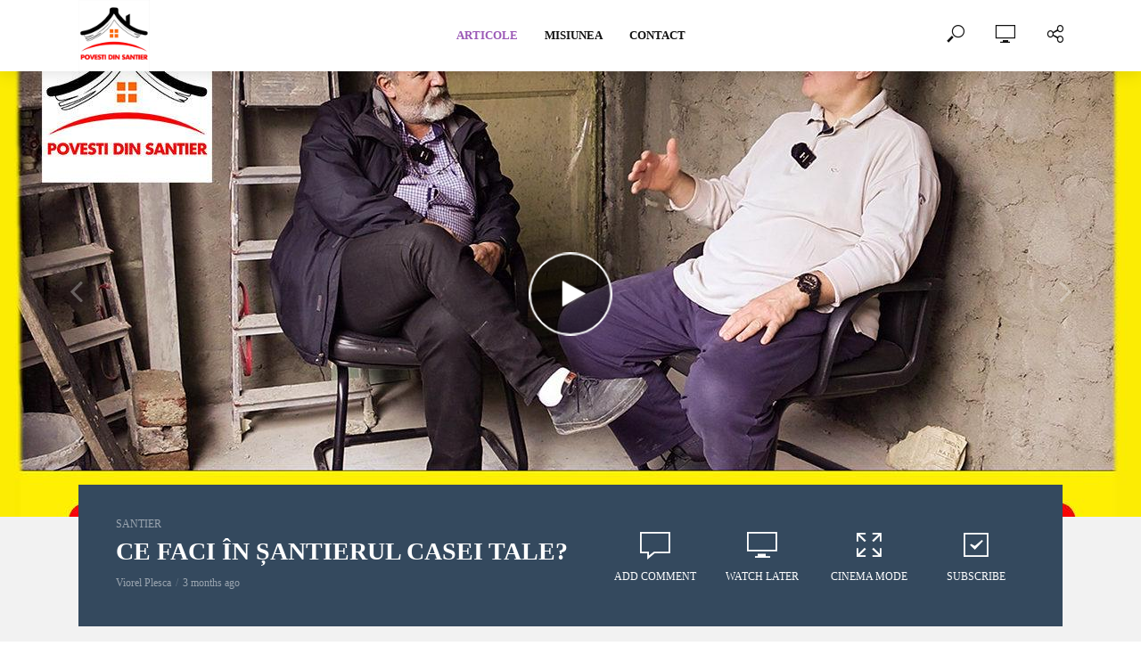

--- FILE ---
content_type: text/html; charset=UTF-8
request_url: https://www.povestidinsantier.ro/
body_size: 20907
content:
<!DOCTYPE html>
<html lang="en-US">
<head>
<meta charset="UTF-8">
<meta name="viewport" content="width=device-width,initial-scale=1.0">
<link rel="pingback" href="https://www.povestidinsantier.ro/xmlrpc.php">
<link rel="profile" href="https://gmpg.org/xfn/11"/>
<!-- Manifest added by SuperPWA - Progressive Web Apps Plugin For WordPress -->
<link rel="manifest" href="/superpwa-manifest.json">
<meta name="theme-color" content="#D5E0EB">
<!-- / SuperPWA.com -->
<style>#wpadminbar #wp-admin-bar-wccp_free_top_button .ab-icon:before{content:"\f160";color:#02ca02;top:3px}#wpadminbar #wp-admin-bar-wccp_free_top_button .ab-icon{transform:rotate(45deg)}</style>
<meta name='robots' content='index, follow, max-image-preview:large, max-snippet:-1, max-video-preview:-1'/>

	<!-- This site is optimized with the Yoast SEO Premium plugin v18.1 (Yoast SEO v23.0) - https://yoast.com/wordpress/plugins/seo/ -->
	<title>ARTICOLE - Povesti din Santier</title>
	<meta name="description" content="Articole video povesti din santier - Ne-am propus sa povestim despre santiere unde viziunile arhitecturale plamadesc si dospesc prin noroaie, mortare si betoane, intre armaturi si fiare, finizate si muncite, ridicate de oameni pentru oameni"/>
	<link rel="canonical" href="https://www.povestidinsantier.ro/"/>
	<meta property="og:locale" content="en_US"/>
	<meta property="og:type" content="website"/>
	<meta property="og:title" content="ARTICOLE"/>
	<meta property="og:description" content="Articole video povesti din santier - Ne-am propus sa povestim despre santiere unde viziunile arhitecturale plamadesc si dospesc prin noroaie, mortare si betoane, intre armaturi si fiare, finizate si muncite, ridicate de oameni pentru oameni"/>
	<meta property="og:url" content="https://www.povestidinsantier.ro/"/>
	<meta property="og:site_name" content="Povesti din Santier"/>
	<meta property="article:publisher" content="https://www.facebook.com/Povestidinsantier"/>
	<meta property="article:modified_time" content="2020-04-11T15:07:54+00:00"/>
	<meta property="og:image" content="https://www.povestidinsantier.ro/wp-content/uploads/2020/03/INGO-Corbeanca.jpg"/>
	<meta property="og:image:width" content="762"/>
	<meta property="og:image:height" content="583"/>
	<meta property="og:image:type" content="image/jpeg"/>
	<meta name="twitter:card" content="summary_large_image"/>
	<script type="application/ld+json" class="yoast-schema-graph">{"@context":"https://schema.org","@graph":[{"@type":"WebPage","@id":"https://www.povestidinsantier.ro/","url":"https://www.povestidinsantier.ro/","name":"ARTICOLE - Povesti din Santier","isPartOf":{"@id":"https://www.povestidinsantier.ro/#website"},"about":{"@id":"https://www.povestidinsantier.ro/#organization"},"primaryImageOfPage":{"@id":"https://www.povestidinsantier.ro/#primaryimage"},"image":{"@id":"https://www.povestidinsantier.ro/#primaryimage"},"thumbnailUrl":"https://www.povestidinsantier.ro/wp-content/uploads/2020/03/INGO-Corbeanca.jpg","datePublished":"2016-04-26T10:21:46+00:00","dateModified":"2020-04-11T15:07:54+00:00","description":"Articole video povesti din santier - Ne-am propus sa povestim despre santiere unde viziunile arhitecturale plamadesc si dospesc prin noroaie, mortare si betoane, intre armaturi si fiare, finizate si muncite, ridicate de oameni pentru oameni","breadcrumb":{"@id":"https://www.povestidinsantier.ro/#breadcrumb"},"inLanguage":"en-US","potentialAction":[{"@type":"ReadAction","target":["https://www.povestidinsantier.ro/"]}]},{"@type":"ImageObject","inLanguage":"en-US","@id":"https://www.povestidinsantier.ro/#primaryimage","url":"https://www.povestidinsantier.ro/wp-content/uploads/2020/03/INGO-Corbeanca.jpg","contentUrl":"https://www.povestidinsantier.ro/wp-content/uploads/2020/03/INGO-Corbeanca.jpg","width":762,"height":583},{"@type":"BreadcrumbList","@id":"https://www.povestidinsantier.ro/#breadcrumb","itemListElement":[{"@type":"ListItem","position":1,"name":"Home"}]},{"@type":"WebSite","@id":"https://www.povestidinsantier.ro/#website","url":"https://www.povestidinsantier.ro/","name":"Povesti din Santier","description":"Poveștile de șantier","publisher":{"@id":"https://www.povestidinsantier.ro/#organization"},"potentialAction":[{"@type":"SearchAction","target":{"@type":"EntryPoint","urlTemplate":"https://www.povestidinsantier.ro/?s={search_term_string}"},"query-input":"required name=search_term_string"}],"inLanguage":"en-US"},{"@type":"Organization","@id":"https://www.povestidinsantier.ro/#organization","name":"Povesti din santier","url":"https://www.povestidinsantier.ro/","logo":{"@type":"ImageObject","inLanguage":"en-US","@id":"https://www.povestidinsantier.ro/#/schema/logo/image/","url":"https://www.povestidinsantier.ro/wp-content/uploads/2020/02/IMG-001-7.jpeg","contentUrl":"https://www.povestidinsantier.ro/wp-content/uploads/2020/02/IMG-001-7.jpeg","width":1600,"height":1600,"caption":"Povesti din santier"},"image":{"@id":"https://www.povestidinsantier.ro/#/schema/logo/image/"},"sameAs":["https://www.facebook.com/Povestidinsantier","https://www.instagram.com/povestidinsantier/","https://www.linkedin.com/company/povesti-din-santier/","https://www.pinterest.com/viorelplesca/","https://www.youtube.com/channel/UCbq6UQWV6hjXliX5tLGGEfw?view_as=subscriber"]}]}</script>
	<!-- / Yoast SEO Premium plugin. -->


<link rel='dns-prefetch' href='//stats.wp.com'/>

<link rel="alternate" type="application/rss+xml" title="Povesti din Santier &raquo; Feed" href="https://www.povestidinsantier.ro/feed/"/>
<link rel="alternate" type="application/rss+xml" title="Povesti din Santier &raquo; Comments Feed" href="https://www.povestidinsantier.ro/comments/feed/"/>
<script type="text/javascript">//<![CDATA[
window._wpemojiSettings={"baseUrl":"https:\/\/s.w.org\/images\/core\/emoji\/15.0.3\/72x72\/","ext":".png","svgUrl":"https:\/\/s.w.org\/images\/core\/emoji\/15.0.3\/svg\/","svgExt":".svg","source":{"concatemoji":"https:\/\/www.povestidinsantier.ro\/wp-includes\/js\/wp-emoji-release.min.js?ver=6.5.7"}};!function(i,n){var o,s,e;function c(e){try{var t={supportTests:e,timestamp:(new Date).valueOf()};sessionStorage.setItem(o,JSON.stringify(t))}catch(e){}}function p(e,t,n){e.clearRect(0,0,e.canvas.width,e.canvas.height),e.fillText(t,0,0);var t=new Uint32Array(e.getImageData(0,0,e.canvas.width,e.canvas.height).data),r=(e.clearRect(0,0,e.canvas.width,e.canvas.height),e.fillText(n,0,0),new Uint32Array(e.getImageData(0,0,e.canvas.width,e.canvas.height).data));return t.every(function(e,t){return e===r[t]})}function u(e,t,n){switch(t){case"flag":return n(e,"\ud83c\udff3\ufe0f\u200d\u26a7\ufe0f","\ud83c\udff3\ufe0f\u200b\u26a7\ufe0f")?!1:!n(e,"\ud83c\uddfa\ud83c\uddf3","\ud83c\uddfa\u200b\ud83c\uddf3")&&!n(e,"\ud83c\udff4\udb40\udc67\udb40\udc62\udb40\udc65\udb40\udc6e\udb40\udc67\udb40\udc7f","\ud83c\udff4\u200b\udb40\udc67\u200b\udb40\udc62\u200b\udb40\udc65\u200b\udb40\udc6e\u200b\udb40\udc67\u200b\udb40\udc7f");case"emoji":return!n(e,"\ud83d\udc26\u200d\u2b1b","\ud83d\udc26\u200b\u2b1b")}return!1}function f(e,t,n){var r="undefined"!=typeof WorkerGlobalScope&&self instanceof WorkerGlobalScope?new OffscreenCanvas(300,150):i.createElement("canvas"),a=r.getContext("2d",{willReadFrequently:!0}),o=(a.textBaseline="top",a.font="600 32px Arial",{});return e.forEach(function(e){o[e]=t(a,e,n)}),o}function t(e){var t=i.createElement("script");t.src=e,t.defer=!0,i.head.appendChild(t)}"undefined"!=typeof Promise&&(o="wpEmojiSettingsSupports",s=["flag","emoji"],n.supports={everything:!0,everythingExceptFlag:!0},e=new Promise(function(e){i.addEventListener("DOMContentLoaded",e,{once:!0})}),new Promise(function(t){var n=function(){try{var e=JSON.parse(sessionStorage.getItem(o));if("object"==typeof e&&"number"==typeof e.timestamp&&(new Date).valueOf()<e.timestamp+604800&&"object"==typeof e.supportTests)return e.supportTests}catch(e){}return null}();if(!n){if("undefined"!=typeof Worker&&"undefined"!=typeof OffscreenCanvas&&"undefined"!=typeof URL&&URL.createObjectURL&&"undefined"!=typeof Blob)try{var e="postMessage("+f.toString()+"("+[JSON.stringify(s),u.toString(),p.toString()].join(",")+"));",r=new Blob([e],{type:"text/javascript"}),a=new Worker(URL.createObjectURL(r),{name:"wpTestEmojiSupports"});return void(a.onmessage=function(e){c(n=e.data),a.terminate(),t(n)})}catch(e){}c(n=f(s,u,p))}t(n)}).then(function(e){for(var t in e)n.supports[t]=e[t],n.supports.everything=n.supports.everything&&n.supports[t],"flag"!==t&&(n.supports.everythingExceptFlag=n.supports.everythingExceptFlag&&n.supports[t]);n.supports.everythingExceptFlag=n.supports.everythingExceptFlag&&!n.supports.flag,n.DOMReady=!1,n.readyCallback=function(){n.DOMReady=!0}}).then(function(){return e}).then(function(){var e;n.supports.everything||(n.readyCallback(),(e=n.source||{}).concatemoji?t(e.concatemoji):e.wpemoji&&e.twemoji&&(t(e.twemoji),t(e.wpemoji)))}))}((window,document),window._wpemojiSettings);
//]]></script>
<style id='wp-emoji-styles-inline-css' type='text/css'>img.wp-smiley,img.emoji{display:inline!important;border:none!important;box-shadow:none!important;height:1em!important;width:1em!important;margin:0 .07em!important;vertical-align:-.1em!important;background:none!important;padding:0!important}</style>
<link rel='stylesheet' id='wp-block-library-css' href='https://www.povestidinsantier.ro/wp-includes/css/dist/block-library/style.min.css?ver=6.5.7' type='text/css' media='all'/>
<link rel='stylesheet' id='mediaelement-css' href='https://www.povestidinsantier.ro/wp-includes/js/mediaelement/mediaelementplayer-legacy.min.css?ver=4.2.17' type='text/css' media='all'/>
<link rel='stylesheet' id='wp-mediaelement-css' href='https://www.povestidinsantier.ro/wp-includes/js/mediaelement/wp-mediaelement.min.css?ver=6.5.7' type='text/css' media='all'/>
<style id='jetpack-sharing-buttons-style-inline-css' type='text/css'>.jetpack-sharing-buttons__services-list{display:flex;flex-direction:row;flex-wrap:wrap;gap:0;list-style-type:none;margin:5px;padding:0}.jetpack-sharing-buttons__services-list.has-small-icon-size{font-size:12px}.jetpack-sharing-buttons__services-list.has-normal-icon-size{font-size:16px}.jetpack-sharing-buttons__services-list.has-large-icon-size{font-size:24px}.jetpack-sharing-buttons__services-list.has-huge-icon-size{font-size:36px}@media print{.jetpack-sharing-buttons__services-list{display:none!important}}.editor-styles-wrapper .wp-block-jetpack-sharing-buttons{gap:0;padding-inline-start:0}ul.jetpack-sharing-buttons__services-list.has-background{padding:1.25em 2.375em}</style>
<style id='classic-theme-styles-inline-css' type='text/css'>.wp-block-button__link{color:#fff;background-color:#32373c;border-radius:9999px;box-shadow:none;text-decoration:none;padding:calc(.667em + 2px) calc(1.333em + 2px);font-size:1.125em}.wp-block-file__button{background:#32373c;color:#fff;text-decoration:none}</style>
<style id='global-styles-inline-css' type='text/css'>body{--wp--preset--color--black:#000;--wp--preset--color--cyan-bluish-gray:#abb8c3;--wp--preset--color--white:#fff;--wp--preset--color--pale-pink:#f78da7;--wp--preset--color--vivid-red:#cf2e2e;--wp--preset--color--luminous-vivid-orange:#ff6900;--wp--preset--color--luminous-vivid-amber:#fcb900;--wp--preset--color--light-green-cyan:#7bdcb5;--wp--preset--color--vivid-green-cyan:#00d084;--wp--preset--color--pale-cyan-blue:#8ed1fc;--wp--preset--color--vivid-cyan-blue:#0693e3;--wp--preset--color--vivid-purple:#9b51e0;--wp--preset--color--vlog-acc:#9b59b6;--wp--preset--color--vlog-meta:#999;--wp--preset--color--vlog-txt:#111;--wp--preset--color--vlog-bg:#fff;--wp--preset--color--vlog-highlight-txt:#fff;--wp--preset--color--vlog-highlight-bg:#34495e;--wp--preset--gradient--vivid-cyan-blue-to-vivid-purple:linear-gradient(135deg,rgba(6,147,227,1) 0%,#9b51e0 100%);--wp--preset--gradient--light-green-cyan-to-vivid-green-cyan:linear-gradient(135deg,#7adcb4 0%,#00d082 100%);--wp--preset--gradient--luminous-vivid-amber-to-luminous-vivid-orange:linear-gradient(135deg,rgba(252,185,0,1) 0%,rgba(255,105,0,1) 100%);--wp--preset--gradient--luminous-vivid-orange-to-vivid-red:linear-gradient(135deg,rgba(255,105,0,1) 0%,#cf2e2e 100%);--wp--preset--gradient--very-light-gray-to-cyan-bluish-gray:linear-gradient(135deg,#eee 0%,#a9b8c3 100%);--wp--preset--gradient--cool-to-warm-spectrum:linear-gradient(135deg,#4aeadc 0%,#9778d1 20%,#cf2aba 40%,#ee2c82 60%,#fb6962 80%,#fef84c 100%);--wp--preset--gradient--blush-light-purple:linear-gradient(135deg,#ffceec 0%,#9896f0 100%);--wp--preset--gradient--blush-bordeaux:linear-gradient(135deg,#fecda5 0%,#fe2d2d 50%,#6b003e 100%);--wp--preset--gradient--luminous-dusk:linear-gradient(135deg,#ffcb70 0%,#c751c0 50%,#4158d0 100%);--wp--preset--gradient--pale-ocean:linear-gradient(135deg,#fff5cb 0%,#b6e3d4 50%,#33a7b5 100%);--wp--preset--gradient--electric-grass:linear-gradient(135deg,#caf880 0%,#71ce7e 100%);--wp--preset--gradient--midnight:linear-gradient(135deg,#020381 0%,#2874fc 100%);--wp--preset--font-size--small:12.8px;--wp--preset--font-size--medium:20px;--wp--preset--font-size--large:22.4px;--wp--preset--font-size--x-large:42px;--wp--preset--font-size--normal:16px;--wp--preset--font-size--huge:28.8px;--wp--preset--spacing--20:.44rem;--wp--preset--spacing--30:.67rem;--wp--preset--spacing--40:1rem;--wp--preset--spacing--50:1.5rem;--wp--preset--spacing--60:2.25rem;--wp--preset--spacing--70:3.38rem;--wp--preset--spacing--80:5.06rem;--wp--preset--shadow--natural:6px 6px 9px rgba(0,0,0,.2);--wp--preset--shadow--deep:12px 12px 50px rgba(0,0,0,.4);--wp--preset--shadow--sharp:6px 6px 0 rgba(0,0,0,.2);--wp--preset--shadow--outlined:6px 6px 0 -3px rgba(255,255,255,1) , 6px 6px rgba(0,0,0,1);--wp--preset--shadow--crisp:6px 6px 0 rgba(0,0,0,1)}:where(.is-layout-flex){gap:.5em}:where(.is-layout-grid){gap:.5em}body .is-layout-flex{display:flex}body .is-layout-flex{flex-wrap:wrap;align-items:center}body .is-layout-flex>*{margin:0}body .is-layout-grid{display:grid}body .is-layout-grid>*{margin:0}:where(.wp-block-columns.is-layout-flex){gap:2em}:where(.wp-block-columns.is-layout-grid){gap:2em}:where(.wp-block-post-template.is-layout-flex){gap:1.25em}:where(.wp-block-post-template.is-layout-grid){gap:1.25em}.has-black-color{color:var(--wp--preset--color--black)!important}.has-cyan-bluish-gray-color{color:var(--wp--preset--color--cyan-bluish-gray)!important}.has-white-color{color:var(--wp--preset--color--white)!important}.has-pale-pink-color{color:var(--wp--preset--color--pale-pink)!important}.has-vivid-red-color{color:var(--wp--preset--color--vivid-red)!important}.has-luminous-vivid-orange-color{color:var(--wp--preset--color--luminous-vivid-orange)!important}.has-luminous-vivid-amber-color{color:var(--wp--preset--color--luminous-vivid-amber)!important}.has-light-green-cyan-color{color:var(--wp--preset--color--light-green-cyan)!important}.has-vivid-green-cyan-color{color:var(--wp--preset--color--vivid-green-cyan)!important}.has-pale-cyan-blue-color{color:var(--wp--preset--color--pale-cyan-blue)!important}.has-vivid-cyan-blue-color{color:var(--wp--preset--color--vivid-cyan-blue)!important}.has-vivid-purple-color{color:var(--wp--preset--color--vivid-purple)!important}.has-black-background-color{background-color:var(--wp--preset--color--black)!important}.has-cyan-bluish-gray-background-color{background-color:var(--wp--preset--color--cyan-bluish-gray)!important}.has-white-background-color{background-color:var(--wp--preset--color--white)!important}.has-pale-pink-background-color{background-color:var(--wp--preset--color--pale-pink)!important}.has-vivid-red-background-color{background-color:var(--wp--preset--color--vivid-red)!important}.has-luminous-vivid-orange-background-color{background-color:var(--wp--preset--color--luminous-vivid-orange)!important}.has-luminous-vivid-amber-background-color{background-color:var(--wp--preset--color--luminous-vivid-amber)!important}.has-light-green-cyan-background-color{background-color:var(--wp--preset--color--light-green-cyan)!important}.has-vivid-green-cyan-background-color{background-color:var(--wp--preset--color--vivid-green-cyan)!important}.has-pale-cyan-blue-background-color{background-color:var(--wp--preset--color--pale-cyan-blue)!important}.has-vivid-cyan-blue-background-color{background-color:var(--wp--preset--color--vivid-cyan-blue)!important}.has-vivid-purple-background-color{background-color:var(--wp--preset--color--vivid-purple)!important}.has-black-border-color{border-color:var(--wp--preset--color--black)!important}.has-cyan-bluish-gray-border-color{border-color:var(--wp--preset--color--cyan-bluish-gray)!important}.has-white-border-color{border-color:var(--wp--preset--color--white)!important}.has-pale-pink-border-color{border-color:var(--wp--preset--color--pale-pink)!important}.has-vivid-red-border-color{border-color:var(--wp--preset--color--vivid-red)!important}.has-luminous-vivid-orange-border-color{border-color:var(--wp--preset--color--luminous-vivid-orange)!important}.has-luminous-vivid-amber-border-color{border-color:var(--wp--preset--color--luminous-vivid-amber)!important}.has-light-green-cyan-border-color{border-color:var(--wp--preset--color--light-green-cyan)!important}.has-vivid-green-cyan-border-color{border-color:var(--wp--preset--color--vivid-green-cyan)!important}.has-pale-cyan-blue-border-color{border-color:var(--wp--preset--color--pale-cyan-blue)!important}.has-vivid-cyan-blue-border-color{border-color:var(--wp--preset--color--vivid-cyan-blue)!important}.has-vivid-purple-border-color{border-color:var(--wp--preset--color--vivid-purple)!important}.has-vivid-cyan-blue-to-vivid-purple-gradient-background{background:var(--wp--preset--gradient--vivid-cyan-blue-to-vivid-purple)!important}.has-light-green-cyan-to-vivid-green-cyan-gradient-background{background:var(--wp--preset--gradient--light-green-cyan-to-vivid-green-cyan)!important}.has-luminous-vivid-amber-to-luminous-vivid-orange-gradient-background{background:var(--wp--preset--gradient--luminous-vivid-amber-to-luminous-vivid-orange)!important}.has-luminous-vivid-orange-to-vivid-red-gradient-background{background:var(--wp--preset--gradient--luminous-vivid-orange-to-vivid-red)!important}.has-very-light-gray-to-cyan-bluish-gray-gradient-background{background:var(--wp--preset--gradient--very-light-gray-to-cyan-bluish-gray)!important}.has-cool-to-warm-spectrum-gradient-background{background:var(--wp--preset--gradient--cool-to-warm-spectrum)!important}.has-blush-light-purple-gradient-background{background:var(--wp--preset--gradient--blush-light-purple)!important}.has-blush-bordeaux-gradient-background{background:var(--wp--preset--gradient--blush-bordeaux)!important}.has-luminous-dusk-gradient-background{background:var(--wp--preset--gradient--luminous-dusk)!important}.has-pale-ocean-gradient-background{background:var(--wp--preset--gradient--pale-ocean)!important}.has-electric-grass-gradient-background{background:var(--wp--preset--gradient--electric-grass)!important}.has-midnight-gradient-background{background:var(--wp--preset--gradient--midnight)!important}.has-small-font-size{font-size:var(--wp--preset--font-size--small)!important}.has-medium-font-size{font-size:var(--wp--preset--font-size--medium)!important}.has-large-font-size{font-size:var(--wp--preset--font-size--large)!important}.has-x-large-font-size{font-size:var(--wp--preset--font-size--x-large)!important}.wp-block-navigation a:where(:not(.wp-element-button)){color:inherit}:where(.wp-block-post-template.is-layout-flex){gap:1.25em}:where(.wp-block-post-template.is-layout-grid){gap:1.25em}:where(.wp-block-columns.is-layout-flex){gap:2em}:where(.wp-block-columns.is-layout-grid){gap:2em}.wp-block-pullquote{font-size:1.5em;line-height:1.6}</style>
<link rel='stylesheet' id='mks_shortcodes_simple_line_icons-css' href='https://www.povestidinsantier.ro/wp-content/plugins/meks-flexible-shortcodes/css/simple-line/simple-line-icons.css?ver=1.3.6' type='text/css' media='screen'/>
<link rel='stylesheet' id='mks_shortcodes_css-css' href='https://www.povestidinsantier.ro/wp-content/plugins/meks-flexible-shortcodes/css/style.css?ver=1.3.6' type='text/css' media='screen'/>
<link crossorigin="anonymous" rel='stylesheet' id='vlog-fonts-css' href='//www.povestidinsantier.ro/wp-content/uploads/omgf/vlog-fonts/vlog-fonts.css?ver=1655974242' type='text/css' media='all'/>
<link rel='stylesheet' id='vlog-main-css' href='https://www.povestidinsantier.ro/wp-content/themes/vlog/assets/css/min.css?ver=2.5.2' type='text/css' media='all'/>
<style id='vlog-main-inline-css' type='text/css'>body,#cancel-comment-reply-link,.vlog-wl-action .vlog-button,.vlog-actions-menu .vlog-action-login a{color:#111;font-family:'Lato';font-weight:400}.vlog-body-box{background-color:#fff}h1,h2,h3,h4,h5,h6,.h1,.h2,.h3,.h4,.h5,.h6,blockquote,.vlog-comments .url,.comment-author b,.vlog-site-header .site-title a,.entry-content thead td,#bbpress-forums .bbp-forum-title,#bbpress-forums .bbp-topic-permalink,.wp-block-cover .wp-block-cover-image-text,.wp-block-cover .wp-block-cover-text,.wp-block-cover h2,.wp-block-cover-image .wp-block-cover-image-text,.wp-block-cover-image .wp-block-cover-text,.wp-block-cover-image h2{font-family:'Montserrat';font-weight:700}.vlog-site-header a,.dl-menuwrapper li a{font-family:'Montserrat';font-weight:600}body{font-size:1.6rem}.entry-headline.h4{font-size:1.8rem}.vlog-site-header .vlog-main-nav li a{font-size:1.3rem}.vlog-sidebar,.vlog-site-footer p,.vlog-lay-b .entry-content p,.vlog-lay-c .entry-content p,.vlog-lay-d .entry-content p,.vlog-lay-e .entry-content p{font-size:1.4rem}.widget .widget-title{font-size:1.6rem}.vlog-mod-head .vlog-mod-title h4{font-size:1.8rem}h1,.h1{font-size:2.8rem}h2,.h2{font-size:2.4rem}h3,.h3{font-size:2.0rem}h4,.h4,.vlog-no-sid .vlog-lay-d .h5,.vlog-no-sid .vlog-lay-e .h5,.vlog-no-sid .vlog-lay-f .h5{font-size:1.8rem}h5,.h5,.vlog-no-sid .vlog-lay-g .h6{font-size:1.6rem}h6,.h6{font-size:1.4rem}.h7{font-size:1.3rem}.entry-headline h4{font-size:1.8rem}.meta-item{font-size:1.2rem}.vlog-top-bar,.vlog-top-bar .sub-menu{background-color:#34495e}.vlog-top-bar ul li a,.vlog-site-date{color:#8b97a3}.vlog-top-bar ul li:hover>a{color:#fff}.vlog-header-middle{height:80px}.vlog-header-middle .site-title img{max-height:80px}.vlog-site-header,.vlog-header-shadow .vlog-header-wrapper,.vlog-site-header .vlog-main-nav .sub-menu,.vlog-actions-button .sub-menu,.vlog-site-header .vlog-main-nav>li:hover>a,.vlog-actions-button:hover>span,.vlog-action-search.active.vlog-actions-button>span,.vlog-actions-search input[type="text"]:focus,.vlog-responsive-header,.dl-menuwrapper .dl-menu{background-color:#fff}.vlog-site-header,.vlog-site-header .entry-title a,.vlog-site-header a,.vlog-custom-cart,.dl-menuwrapper li a,.vlog-site-header .vlog-search-form input[type="text"],.vlog-responsive-header,.vlog-responsive-header a.vlog-responsive-header .entry-title a,.dl-menuwrapper button,.vlog-remove-wl,.vlog-remove-ll{color:#111}.vlog-main-nav .sub-menu li:hover > a,.vlog-main-nav > .current_page_item > a,.vlog-main-nav .current-menu-item > a,.vlog-main-nav li:not(.menu-item-has-children):hover > a,.vlog-actions-button.vlog-action-search:hover span,.vlog-actions-button.vlog-cart-icon:hover a,.dl-menuwrapper li a:focus,.dl-menuwrapper li a:hover,.dl-menuwrapper button:hover,.vlog-main-nav .vlog-mega-menu .entry-title a:hover,.vlog-menu-posts .entry-title a:hover,.vlog-menu-posts .vlog-remove-wl:hover{color:#9b59b6}.vlog-site-header .vlog-search-form input[type="text"]::-webkit-input-placeholder{color:#111}.vlog-site-header .vlog-search-form input[type="text"]::-moz-placeholder{color:#111}.vlog-site-header .vlog-search-form input[type="text"]:-ms-input-placeholder{color:#111}.vlog-watch-later-count{background-color:#9b59b6}.pulse{-webkit-box-shadow:0 0 0 0 #f0f0f0 , 0 0 0 0 rgba(155,89,182,.7);box-shadow:0 0 0 0 #f0f0f0 , 0 0 0 0 rgba(155,89,182,.7)}.vlog-header-bottom{background:#f6f6f6}.vlog-header-bottom,.vlog-header-bottom .entry-title a,.vlog-header-bottom a,.vlog-header-bottom .vlog-search-form input[type="text"]{color:#111}.vlog-header-bottom .vlog-main-nav .sub-menu li:hover > a, .vlog-header-bottom .vlog-main-nav > .current_page_item > a, .vlog-header-bottom .vlog-main-nav .current-menu-item > a, .vlog-header-bottom .vlog-main-nav li:not(.menu-item-has-children):hover > a, .vlog-header-bottom .vlog-actions-button.vlog-action-search:hover span,.vlog-header-bottom .entry-title a:hover,.vlog-header-bottom .vlog-remove-wl:hover,.vlog-header-bottom .vlog-mega-menu .entry-title a:hover{color:#9b59b6}.vlog-header-bottom li:hover a,.vlog-header-bottom li:hover>span{color:#111}.vlog-header-bottom .vlog-search-form input[type="text"]::-webkit-input-placeholder{color:#111}.vlog-header-bottom .vlog-search-form input[type="text"]::-moz-placeholder{color:#111}.vlog-header-bottom .vlog-search-form input[type="text"]:-ms-input-placeholder{color:#111}.vlog-header-bottom .vlog-watch-later-count{background-color:#9b59b6}.vlog-header-bottom .pulse{-webkit-box-shadow:0 0 0 0 #f0f0f0 , 0 0 0 0 rgba(155,89,182,.7);box-shadow:0 0 0 0 #f0f0f0 , 0 0 0 0 rgba(155,89,182,.7)}.vlog-sticky-header.vlog-site-header,.vlog-sticky-header.vlog-site-header .vlog-main-nav .sub-menu,.vlog-sticky-header .vlog-actions-button .sub-menu,.vlog-sticky-header.vlog-site-header .vlog-main-nav>li:hover>a,.vlog-sticky-header .vlog-actions-button:hover>span,.vlog-sticky-header .vlog-action-search.active.vlog-actions-button>span,.vlog-sticky-header .vlog-actions-search input[type="text"]:focus{background-color:#fff}.vlog-sticky-header,.vlog-sticky-header .entry-title a,.vlog-sticky-header a,.vlog-sticky-header .vlog-search-form input[type="text"],.vlog-sticky-header.vlog-site-header a{color:#111}.vlog-sticky-header .vlog-main-nav .sub-menu li:hover > a,.vlog-sticky-header .vlog-main-nav > .current_page_item > a,.vlog-sticky-header .vlog-main-nav li:not(.menu-item-has-children):hover > a,.vlog-sticky-header .vlog-actions-button.vlog-action-search:hover span,.vlog-sticky-header.vlog-header-bottom .vlog-main-nav .current-menu-item > a,.vlog-sticky-header.vlog-header-bottom .entry-title a:hover,.vlog-sticky-header.vlog-header-bottom.vlog-remove-wl:hover,.vlog-sticky-header .vlog-main-nav .vlog-mega-menu .entry-title a:hover,.vlog-sticky-header .vlog-menu-posts .entry-title a:hover,.vlog-sticky-header .vlog-menu-posts .vlog-remove-wl:hover {color:#9b59b6}.vlog-header-bottom .vlog-search-form input[type="text"]::-webkit-input-placeholder{color:#111}.vlog-header-bottom .vlog-search-form input[type="text"]::-moz-placeholder{color:#111}.vlog-header-bottom .vlog-search-form input[type="text"]:-ms-input-placeholder{color:#111}.vlog-sticky-header .vlog-watch-later-count{background-color:#9b59b6}.vlog-sticky-header .pulse{-webkit-box-shadow:0 0 0 0 #f0f0f0 , 0 0 0 0 rgba(155,89,182,.7);box-shadow:0 0 0 0 #f0f0f0 , 0 0 0 0 rgba(155,89,182,.7)}a{color:#9b59b6}.meta-item,.meta-icon,.meta-comments a,.vlog-prev-next-nav .vlog-pn-ico,.comment-metadata a,.widget_calendar table caption,.widget_archive li,.widget_recent_comments li,.rss-date,.widget_rss cite,.widget_tag_cloud a:after,.widget_recent_entries li .post-date,.meta-tags a:after,.bbp-forums .bbp-forum-freshness a,#vlog-video-sticky-close{color:#999}.vlog-pagination .dots:hover,.vlog-pagination a,.vlog-post .entry-category a:hover,a.meta-icon:hover,.meta-comments:hover,.meta-comments:hover a,.vlog-prev-next-nav a,.widget_tag_cloud a,.widget_calendar table tfoot tr td a,.vlog-button-search,.meta-tags a,.vlog-all-link:hover,.vlog-sl-item:hover,.entry-content-single .meta-tags a:hover,#bbpress-forums .bbp-forum-title,#bbpress-forums .bbp-topic-permalink{color:#111}.vlog-count,.vlog-button,.vlog-pagination .vlog-button,.vlog-pagination .vlog-button:hover,.vlog-listen-later-count,.vlog-cart-icon a .vlog-cart-count,a.page-numbers:hover,.widget_calendar table tbody td a,.vlog-load-more a,.vlog-next a,.vlog-prev a,.vlog-pagination .next,.vlog-pagination .prev,.mks_author_link,.mks_read_more a,.vlog-wl-action .vlog-button,body .mejs-controls .mejs-time-rail .mejs-time-current,.vlog-link-pages a,body a.llms-button-action{background-color:#9b59b6}body a.llms-button-action:hover{background-color:#9b59b6;color:#fff}.vlog-pagination .uil-ripple-css div:nth-of-type(1),.vlog-pagination .uil-ripple-css div:nth-of-type(2),blockquote{border-color:#9b59b6}.entry-content-single a,#bbpress-forums .bbp-forum-title:hover,#bbpress-forums .bbp-topic-permalink:hover{color:#9b59b6}.entry-content-single a:not(.wp-block-button__link):hover,.textwidget a:hover{color:#111}.vlog-site-content,.vlog-content .entry-content-single a.vlog-popup-img,.vlog-format-content.vlog-sticky-video{background:#fff}.vlog-content .entry-content-single a.vlog-popup-img{color:#fff}h1,h2,h3,h4,h5,h6,.h1,.h2,.h3,.h4,.h5,.h6,.entry-title a,.vlog-comments .url,.rsswidget:hover,.vlog-format-inplay .entry-category a:hover,.vlog-format-inplay .meta-comments a:hover,.vlog-format-inplay .action-item,.vlog-format-inplay .entry-title a,.vlog-format-inplay .entry-title a:hover{color:#111}.widget ul li a{color:#111}.widget ul li a:hover,.entry-title a:hover,.widget .vlog-search-form .vlog-button-search:hover,.bypostauthor .comment-body .fn:before,.vlog-comments .url:hover,#cancel-comment-reply-link,.widget_tag_cloud a:hover,.meta-tags a:hover,.vlog-remove-wl:hover{color:#9b59b6}.entry-content p{color:#111}.widget_calendar #today:after{background:rgba(17,17,17,.1)}.vlog-button,.vlog-button a,.vlog-pagination .vlog-button,.vlog-pagination .next,.vlog-pagination .prev,a.page-numbers:hover,.widget_calendar table tbody td a,.vlog-featured-info-2 .entry-title a,.vlog-load-more a,.vlog-next a,.vlog-prev a,.mks_author_link,.mks_read_more a,.vlog-wl-action .vlog-button,.vlog-link-pages a,.vlog-link-pages a:hover{color:#fff}#cancel-comment-reply-link,.comment-reply-link,.vlog-rm,.vlog-mod-actions .vlog-all-link,.vlog-slider-controls .owl-next,.vlog-slider-controls .owl-prev{color:#9b59b6;border-color:rgba(155,89,182,.7)}.vlog-mod-actions .vlog-all-link:hover,.vlog-slider-controls .owl-next:hover,.vlog-slider-controls .owl-prev:hover{color:#111;border-color:rgba(17,17,17,.7)}.comment-reply-link:hover,.vlog-rm:hover,a.button.product_type_simple.add_to_cart_button:hover,a.added_to_cart:hover,#cancel-comment-reply-link:hover{color:#111;border-color:#111}.entry-content .wp-block-button__link,.wp-block-search__button{background:#9b59b6;color:#fff}.wp-block-button__link:hover,.wp-block-search__button:hover{color:#fff}.wp-block-separator{border-color:rgba(17,17,17,.2);border-bottom-width:1px}.wp-block-calendar tfoot a{color:#9b59b6}.vlog-highlight .entry-category,.vlog-highlight .entry-category a,.vlog-highlight .meta-item a,.vlog-highlight .meta-item span,.vlog-highlight .meta-item,.vlog-highlight.widget_tag_cloud a:hover{color:rgba(255,255,255,.5)}.vlog-highlight{background:#34495e;color:#fff;border:none}.vlog-highlight .widget-title{border-bottom-color:rgba(255,255,255,.1)}.vlog-highlight .entry-title,.vlog-highlight .entry-category a:hover,.vlog-highlight .action-item,.vlog-highlight .meta-item a:hover,.vlog-highlight .widget-title span,.vlog-highlight .entry-title a,.widget.vlog-highlight ul li a,.vlog-highlight.widget_calendar table tfoot tr td a,.vlog-highlight .widget_tag_cloud a{color:#fff}.vlog-highlight .widget_calendar #today:after{background:rgba(255,255,255,.1)}.widget.vlog-highlightinput[type="number"],.widget.vlog-highlight input[type="text"],.widget.vlog-highlight input[type="email"],.widget.vlog-highlight input[type="url"],.widget.vlog-highlight input[type="tel"],.widget.vlog-highlight input[type="date"],.widget.vlog-highlight input[type="password"],.widget.vlog-highlight select,.widget.vlog-highlight textarea{background:#fff;color:#111;border-color:rgba(255,255,255,.1)}.vlog-highlight .vlog-button-search{color:#111}.vlog-bg-box,.author .vlog-mod-desc,.vlog-bg{background:rgba(17,17,17,.05)}.vlog-pagination .current{background:rgba(17,17,17,.1)}.vlog-site-footer{background:#34495e;color:#fff}.vlog-site-footer .widget-title,.vlog-site-footer .widget_calendar table tbody td a,.vlog-site-footer .widget_calendar table tfoot tr td a,.vlog-site-footer .widget.mks_author_widget h3,.vlog-site-footer.mks_author_link,.vlog-site-footer .vlog-button:hover,.vlog-site-footer .meta-item a:hover,.vlog-site-footer .entry-category a:hover{color:#fff}.vlog-site-footer a,.vlog-site-footer ul li a,.vlog-site-footer .widget_calendar table tbody td a:hover,.vlog-site-footer .widget_calendar table tfoot tr td a:hover{color:rgba(255,255,255,.8)}.vlog-site-footer .meta-item a,.vlog-site-footer .meta-item .meta-icon,.vlog-site-footer .widget_recent_entries li .post-date,.vlog-site-footer .meta-item{color:rgba(255,255,255,.5)}.vlog-site-footer .meta-comments:hover,.vlog-site-footer ul li a:hover,.vlog-site-footer a:hover{color:#fff}.vlog-site-footer .widget .vlog-count,.vlog-site-footer .widget_calendar table tbody td a,.vlog-site-footer a.mks_author_link,.vlog-site-footer a.mks_author_link:hover,.vlog-site-footer .widget_calendar table tbody td a:hover{color:#34495e;background:#fff}.vlog-site-footer .widget .vlog-search-form input[type="text"],.vlog-site-footer select{background:#fff;color:#111;border:#fff}.vlog-site-footer .widget .vlog-search-form .vlog-button-search{color:#111}.vlog-site-footer .vlog-mod-actions .vlog-all-link,.vlog-site-footer .vlog-slider-controls .owl-next,.vlog-site-footer .vlog-slider-controls .owl-prev{color:rgba(255,255,255,.8);border-color:rgba(255,255,255,.8)}.vlog-site-footer .vlog-mod-actions .vlog-all-link:hover,.vlog-site-footer .vlog-slider-controls .owl-next:hover,.vlog-site-footer .vlog-slider-controls .owl-prev:hover{color:rgba(255,255,255,1);border-color:rgba(255,255,255,1)}.entry-content-single ul>li:before,.vlog-comments .comment-content ul>li:before{color:#9b59b6}input[type="number"],input[type="text"],input[type="email"],input[type="search"],input[type="url"],input[type="tel"],input[type="date"],input[type="password"],select,textarea,.widget,.vlog-comments,.comment-list,.comment .comment-respond,.widget .vlog-search-form input[type="text"],.vlog-content .vlog-prev-next-nav,.vlog-wl-action,.vlog-mod-desc .vlog-search-form,.entry-content table,.entry-content td,.entry-content th,.entry-content-single table,.entry-content-single td,.entry-content-single th,.vlog-comments table,.vlog-comments td,.vlog-comments th,.wp-block-calendar tfoot{border-color:rgba(17,17,17,.1)}input[type="number"]:focus,input[type="text"]:focus,input[type="email"]:focus,input[type="url"]:focus,input[type="tel"]:focus,input[type="date"]:focus,input[type="password"]:focus,select:focus,textarea:focus{border-color:rgba(17,17,17,.3)}input[type="number"],input[type="text"],input[type="email"],input[type="url"],input[type="tel"],input[type="date"],input[type="password"],select,textarea{background-color:rgba(17,17,17,.03)}body div.wpforms-container-full .wpforms-form input,body div.wpforms-container-full .wpforms-form select,body div.wpforms-container-full .wpforms-form textarea{background-color:rgba(17,17,17,.03)!important;border-color:rgba(17,17,17,.1)!important}.vlog-button,input[type="submit"],.woocommerce-product-search button[type="submit"],.wpcf7-submit,input[type="button"],body div.wpforms-container-full .wpforms-form input[type="submit"],body div.wpforms-container-full .wpforms-form button[type="submit"],body div.wpforms-container-full .wpforms-form .wpforms-page-button,body div.wpforms-container-full .wpforms-form input[type="submit"]:hover,body div.wpforms-container-full .wpforms-form button[type="submit"]:hover,body div.wpforms-container-full .wpforms-form .wpforms-page-button:hover{background-color:#9b59b6}.vlog-comments .comment-content{color:rgba(17,17,17,.8)}li.bypostauthor>.comment-body,.vlog-rm{border-color:#9b59b6}.vlog-ripple-circle{stroke:#9b59b6}.vlog-cover-bg,.vlog-featured-2 .vlog-featured-item,.vlog-featured-3 .vlog-featured-item,.vlog-featured-4 .owl-item,.vlog-featured-5{height:500px}.vlog-fa-5-wrapper{height:428px}.vlog-fa-5-wrapper .fa-item{height:178px}.vlog-cover:before,.vlog-cover:after{display:none}.vlog-featured-3 .vlog-cover img{opacity:1}div.bbp-submit-wrapper button,#bbpress-forums #bbp-your-profile fieldset.submit button{color:#fff;background-color:#9b59b6}.vlog-breadcrumbs a:hover{color:#111}.vlog-breadcrumbs{border-bottom:1px solid rgba(17,17,17,.1)}.vlog-special-tag-label{background-color:rgba(155,89,182,.5)}.vlog-special-tag-label{background-color:rgba(155,89,182,.5)}.entry-image:hover .vlog-special-tag-label{background-color:rgba(155,89,182,.8)}.vlog-format-inplay .entry-category a,.vlog-format-inplay .action-item:hover,.vlog-featured .vlog-format-inplay .meta-icon,.vlog-featured .vlog-format-inplay .meta-item,.vlog-format-inplay .meta-comments a,.vlog-featured-2 .vlog-format-inplay .entry-category a,.vlog-featured-2 .vlog-format-inplay .action-item:hover,.vlog-featured-2 .vlog-format-inplay .meta-icon,.vlog-featured-2 .vlog-format-inplay .meta-item,.vlog-featured-2 .vlog-format-inplay .meta-comments a{color:rgba(17,17,17,.7)}.site-title{text-transform:uppercase}.site-description{text-transform:uppercase}.vlog-site-header{text-transform:uppercase}.vlog-top-bar{text-transform:uppercase}.entry-title{text-transform:none}.entry-category a{text-transform:uppercase}.vlog-mod-title,comment-author .fn{text-transform:uppercase}.widget-title{text-transform:uppercase}.has-small-font-size{font-size:1.1rem}.has-large-font-size{font-size:1.8rem}.has-huge-font-size{font-size:2.1rem}@media (min-width:768px){.has-small-font-size{font-size:1.2rem}.has-normal-font-size{font-size:1.6rem}.has-large-font-size{font-size:2.2rem}.has-huge-font-size{font-size:2.8rem}}.has-vlog-acc-background-color{background-color:#9b59b6}.has-vlog-acc-color{color:#9b59b6}.has-vlog-meta-background-color{background-color:#999}.has-vlog-meta-color{color:#999}.has-vlog-txt-background-color{background-color:#111}.has-vlog-txt-color{color:#111}.has-vlog-bg-background-color{background-color:#fff}.has-vlog-bg-color{color:#fff}.has-vlog-highlight-txt-background-color{background-color:#fff}.has-vlog-highlight-txt-color{color:#fff}.has-vlog-highlight-bg-background-color{background-color:#34495e}.has-vlog-highlight-bg-color{color:#34495e}</style>
<link rel='stylesheet' id='vlog_child_load_scripts-css' href='https://www.povestidinsantier.ro/wp-content/themes/vlog-child/style.css?ver=2.5.2' type='text/css' media='screen'/>
<link rel='stylesheet' id='meks-ads-widget-css' href='https://www.povestidinsantier.ro/wp-content/plugins/meks-easy-ads-widget/css/style.css?ver=2.0.8' type='text/css' media='all'/>
<link rel='stylesheet' id='meks_instagram-widget-styles-css' href='https://www.povestidinsantier.ro/wp-content/plugins/meks-easy-instagram-widget/css/widget.css?ver=6.5.7' type='text/css' media='all'/>
<link rel='stylesheet' id='meks-flickr-widget-css' href='https://www.povestidinsantier.ro/wp-content/plugins/meks-simple-flickr-widget/css/style.css?ver=1.3' type='text/css' media='all'/>
<link rel='stylesheet' id='meks-author-widget-css' href='https://www.povestidinsantier.ro/wp-content/plugins/meks-smart-author-widget/css/style.css?ver=1.1.4' type='text/css' media='all'/>
<link rel='stylesheet' id='meks-social-widget-css' href='https://www.povestidinsantier.ro/wp-content/plugins/meks-smart-social-widget/css/style.css?ver=1.6.5' type='text/css' media='all'/>
<link rel='stylesheet' id='meks-themeforest-widget-css' href='https://www.povestidinsantier.ro/wp-content/plugins/meks-themeforest-smart-widget/css/style.css?ver=1.5' type='text/css' media='all'/>
<link rel='stylesheet' id='meks_ess-main-css' href='https://www.povestidinsantier.ro/wp-content/plugins/meks-easy-social-share/assets/css/main.css?ver=1.3' type='text/css' media='all'/>
<link rel='stylesheet' id='jquery-lazyloadxt-spinner-css-css' href='//www.povestidinsantier.ro/wp-content/plugins/a3-lazy-load/assets/css/jquery.lazyloadxt.spinner.css?ver=6.5.7' type='text/css' media='all'/>
<link rel='stylesheet' id='a3a3_lazy_load-css' href='//www.povestidinsantier.ro/wp-content/uploads/sass/a3_lazy_load.min.css?ver=1584565122' type='text/css' media='all'/>
<script type="text/javascript" src="https://www.povestidinsantier.ro/wp-includes/js/jquery/jquery.min.js?ver=3.7.1" id="jquery-core-js"></script>
<script type="text/javascript" src="https://www.povestidinsantier.ro/wp-includes/js/jquery/jquery-migrate.min.js?ver=3.4.1" id="jquery-migrate-js"></script>
<link rel="https://api.w.org/" href="https://www.povestidinsantier.ro/wp-json/"/><link rel="alternate" type="application/json" href="https://www.povestidinsantier.ro/wp-json/wp/v2/pages/4"/><link rel="EditURI" type="application/rsd+xml" title="RSD" href="https://www.povestidinsantier.ro/xmlrpc.php?rsd"/>
<link rel='shortlink' href='https://www.povestidinsantier.ro/'/>
<link rel="alternate" type="application/json+oembed" href="https://www.povestidinsantier.ro/wp-json/oembed/1.0/embed?url=https%3A%2F%2Fwww.povestidinsantier.ro%2F"/>
<link rel="alternate" type="text/xml+oembed" href="https://www.povestidinsantier.ro/wp-json/oembed/1.0/embed?url=https%3A%2F%2Fwww.povestidinsantier.ro%2F&#038;format=xml"/>
<meta name="generator" content="Redux 4.4.17"/>
		<!-- GA Google Analytics @ https://m0n.co/ga -->
		<script async src="https://www.googletagmanager.com/gtag/js?id=G-PW636V8VLT"></script>
		<script>window.dataLayer=window.dataLayer||[];function gtag(){dataLayer.push(arguments);}gtag('js',new Date());gtag('config','G-PW636V8VLT');</script>

	<script id="wpcp_disable_selection" type="text/javascript">
var image_save_msg='You are not allowed to save images!';
	var no_menu_msg='Context Menu disabled!';
	var smessage = "Content is protected !!";

function disableEnterKey(e)
{
	var elemtype = e.target.tagName;
	
	elemtype = elemtype.toUpperCase();
	
	if (elemtype == "TEXT" || elemtype == "TEXTAREA" || elemtype == "INPUT" || elemtype == "PASSWORD" || elemtype == "SELECT" || elemtype == "OPTION" || elemtype == "EMBED")
	{
		elemtype = 'TEXT';
	}
	
	if (e.ctrlKey){
     var key;
     if(window.event)
          key = window.event.keyCode;     //IE
     else
          key = e.which;     //firefox (97)
    //if (key != 17) alert(key);
     if (elemtype!= 'TEXT' && (key == 97 || key == 65 || key == 67 || key == 99 || key == 88 || key == 120 || key == 26 || key == 85  || key == 86 || key == 83 || key == 43 || key == 73))
     {
		if(wccp_free_iscontenteditable(e)) return true;
		show_wpcp_message('You are not allowed to copy content or view source');
		return false;
     }else
     	return true;
     }
}


/*For contenteditable tags*/
function wccp_free_iscontenteditable(e)
{
	var e = e || window.event; // also there is no e.target property in IE. instead IE uses window.event.srcElement
  	
	var target = e.target || e.srcElement;

	var elemtype = e.target.nodeName;
	
	elemtype = elemtype.toUpperCase();
	
	var iscontenteditable = "false";
		
	if(typeof target.getAttribute!="undefined" ) iscontenteditable = target.getAttribute("contenteditable"); // Return true or false as string
	
	var iscontenteditable2 = false;
	
	if(typeof target.isContentEditable!="undefined" ) iscontenteditable2 = target.isContentEditable; // Return true or false as boolean

	if(target.parentElement.isContentEditable) iscontenteditable2 = true;
	
	if (iscontenteditable == "true" || iscontenteditable2 == true)
	{
		if(typeof target.style!="undefined" ) target.style.cursor = "text";
		
		return true;
	}
}

////////////////////////////////////
function disable_copy(e)
{	
	var e = e || window.event; // also there is no e.target property in IE. instead IE uses window.event.srcElement
	
	var elemtype = e.target.tagName;
	
	elemtype = elemtype.toUpperCase();
	
	if (elemtype == "TEXT" || elemtype == "TEXTAREA" || elemtype == "INPUT" || elemtype == "PASSWORD" || elemtype == "SELECT" || elemtype == "OPTION" || elemtype == "EMBED")
	{
		elemtype = 'TEXT';
	}
	
	if(wccp_free_iscontenteditable(e)) return true;
	
	var isSafari = /Safari/.test(navigator.userAgent) && /Apple Computer/.test(navigator.vendor);
	
	var checker_IMG = '';
	if (elemtype == "IMG" && checker_IMG == 'checked' && e.detail >= 2) {show_wpcp_message(alertMsg_IMG);return false;}
	if (elemtype != "TEXT")
	{
		if (smessage !== "" && e.detail == 2)
			show_wpcp_message(smessage);
		
		if (isSafari)
			return true;
		else
			return false;
	}	
}

//////////////////////////////////////////
function disable_copy_ie()
{
	var e = e || window.event;
	var elemtype = window.event.srcElement.nodeName;
	elemtype = elemtype.toUpperCase();
	if(wccp_free_iscontenteditable(e)) return true;
	if (elemtype == "IMG") {show_wpcp_message(alertMsg_IMG);return false;}
	if (elemtype != "TEXT" && elemtype != "TEXTAREA" && elemtype != "INPUT" && elemtype != "PASSWORD" && elemtype != "SELECT" && elemtype != "OPTION" && elemtype != "EMBED")
	{
		return false;
	}
}	
function reEnable()
{
	return true;
}
document.onkeydown = disableEnterKey;
document.onselectstart = disable_copy_ie;
if(navigator.userAgent.indexOf('MSIE')==-1)
{
	document.onmousedown = disable_copy;
	document.onclick = reEnable;
}
function disableSelection(target)
{
    //For IE This code will work
    if (typeof target.onselectstart!="undefined")
    target.onselectstart = disable_copy_ie;
    
    //For Firefox This code will work
    else if (typeof target.style.MozUserSelect!="undefined")
    {target.style.MozUserSelect="none";}
    
    //All other  (ie: Opera) This code will work
    else
    target.onmousedown=function(){return false}
    target.style.cursor = "default";
}
//Calling the JS function directly just after body load
window.onload = function(){disableSelection(document.body);};

//////////////////special for safari Start////////////////
var onlongtouch;
var timer;
var touchduration = 1000; //length of time we want the user to touch before we do something

var elemtype = "";
function touchstart(e) {
	var e = e || window.event;
  // also there is no e.target property in IE.
  // instead IE uses window.event.srcElement
  	var target = e.target || e.srcElement;
	
	elemtype = window.event.srcElement.nodeName;
	
	elemtype = elemtype.toUpperCase();
	
	if(!wccp_pro_is_passive()) e.preventDefault();
	if (!timer) {
		timer = setTimeout(onlongtouch, touchduration);
	}
}

function touchend() {
    //stops short touches from firing the event
    if (timer) {
        clearTimeout(timer);
        timer = null;
    }
	onlongtouch();
}

onlongtouch = function(e) { //this will clear the current selection if anything selected
	
	if (elemtype != "TEXT" && elemtype != "TEXTAREA" && elemtype != "INPUT" && elemtype != "PASSWORD" && elemtype != "SELECT" && elemtype != "EMBED" && elemtype != "OPTION")	
	{
		if (window.getSelection) {
			if (window.getSelection().empty) {  // Chrome
			window.getSelection().empty();
			} else if (window.getSelection().removeAllRanges) {  // Firefox
			window.getSelection().removeAllRanges();
			}
		} else if (document.selection) {  // IE?
			document.selection.empty();
		}
		return false;
	}
};

document.addEventListener("DOMContentLoaded", function(event) { 
    window.addEventListener("touchstart", touchstart, false);
    window.addEventListener("touchend", touchend, false);
});

function wccp_pro_is_passive() {

  var cold = false,
  hike = function() {};

  try {
	  const object1 = {};
  var aid = Object.defineProperty(object1, 'passive', {
  get() {cold = true}
  });
  window.addEventListener('test', hike, aid);
  window.removeEventListener('test', hike, aid);
  } catch (e) {}

  return cold;
}
/*special for safari End*/
</script>
<script id="wpcp_disable_Right_Click" type="text/javascript">document.ondragstart=function(){return false;}
function nocontext(e){return false;}document.oncontextmenu=nocontext;</script>
<style>.unselectable{-moz-user-select:none;-webkit-user-select:none;cursor:default}html{-webkit-touch-callout:none;-webkit-user-select:none;-khtml-user-select:none;-moz-user-select:none;-ms-user-select:none;user-select:none;-webkit-tap-highlight-color:rgba(0,0,0,0)}</style>
<script id="wpcp_css_disable_selection" type="text/javascript">var e=document.getElementsByTagName('body')[0];if(e){e.setAttribute('unselectable',"on");}</script>
	<style>img#wpstats{display:none}</style>
		<!-- There is no amphtml version available for this URL. --><link rel="icon" href="https://www.povestidinsantier.ro/wp-content/uploads/2020/02/cropped-IMG-001-7-32x32.jpeg" sizes="32x32"/>
<link rel="icon" href="https://www.povestidinsantier.ro/wp-content/uploads/2020/02/cropped-IMG-001-7-192x192.jpeg" sizes="192x192"/>
<link rel="apple-touch-icon" href="https://www.povestidinsantier.ro/wp-content/uploads/2020/02/cropped-IMG-001-7-180x180.jpeg"/>
<meta name="msapplication-TileImage" content="https://www.povestidinsantier.ro/wp-content/uploads/2020/02/cropped-IMG-001-7-270x270.jpeg"/>
	<!-- Fonts Plugin CSS - https://fontsplugin.com/ -->
	<style></style>
	<!-- Fonts Plugin CSS -->
	</head>

<body class="home page-template page-template-template-modules page-template-template-modules-php page page-id-4 unselectable vlog-v_2_5_2 vlog-child">

	    
                
                
        <header id="header" class="vlog-site-header vlog-header-shadow hidden-xs hidden-sm">
            
            <div class="vlog-header-wrapper">
<div class="container">
	<div class="vlog-header-1 vlog-header-middle">
		<div class="vlog-slot-l">
			
<div class="vlog-site-branding vlog-logo-only">

			<h1 class="site-title h1"><a href="https://www.povestidinsantier.ro/" rel="home"><img class="vlog-logo" src="https://www.povestidinsantier.ro/wp-content/uploads/2020/02/IMG-001-7.jpeg" alt="Povesti din Santier"></a></h1>
	
	</div>

		</div>
		<div class="vlog-slot-c">
			<nav class="vlog-main-navigation">	
				<ul id="menu-main-povesti" class="vlog-main-nav vlog-menu"><li id="menu-item-2245" class="menu-item menu-item-type-post_type menu-item-object-page menu-item-home current-menu-item page_item page-item-4 current_page_item menu-item-2245"><a href="https://www.povestidinsantier.ro/" aria-current="page">ARTICOLE</a><li id="menu-item-2292" class="menu-item menu-item-type-post_type menu-item-object-page menu-item-2292"><a href="https://www.povestidinsantier.ro/misiunea/">MISIUNEA</a><li id="menu-item-2295" class="menu-item menu-item-type-post_type menu-item-object-page menu-item-has-children menu-item-2295"><a href="https://www.povestidinsantier.ro/contact/">Contact</a>
<ul class="sub-menu">
	<li id="menu-item-2364" class="menu-item menu-item-type-post_type menu-item-object-page menu-item-2364"><a href="https://www.povestidinsantier.ro/cookie-policy-eu/">Cookie policy (EU)</a></ul>
<li id="vlog-menu-item-more" class="menu-item menu-item-type-custom menu-item-object-custom menu-item-has-children"><a href="javascript:void(0)">&middot;&middot;&middot;</a><ul class="sub-menu"></ul></li></ul>	</nav>     
		</div> 	
		<div class="vlog-slot-r">
				<div class="vlog-actions-menu">
	<ul class="vlog-menu">
					<li class="vlog-actions-button vlog-action-search">
	<span>
		<i class="fv fv-search"></i>
	</span>
	<ul class="sub-menu">
		<form class="vlog-search-form" action="https://www.povestidinsantier.ro/" method="get"><input name="s" type="text" value="" placeholder="Type here to search..."/><button type="submit" class="vlog-button-search"><i class="fv fv-search"></i></button>
</form>	</ul>
</li>					<li class="vlog-actions-button vlog-watch-later">
	
			<span>
			<i class="fv fv-watch-later"></i>
		</span>
	</li>					<li class="vlog-actions-button vlog-social-icons">
	<span>
		<i class="fv fv-social"></i>
	</span>
	<ul class="sub-menu">
	<li>
		<ul id="menu-social" class="vlog-soc-menu vlog-in-popup"><li id="menu-item-278" class="menu-item menu-item-type-custom menu-item-object-custom menu-item-278"><a title="
						" href="https://www.facebook.com/"><span class="vlog-social-name">Facebook</span></a></li>
<li id="menu-item-363" class="menu-item menu-item-type-custom menu-item-object-custom menu-item-363"><a title="
						" href="https://youtube.com"><span class="vlog-social-name">YouTube</span></a></li>
<li id="menu-item-281" class="menu-item menu-item-type-custom menu-item-object-custom menu-item-281"><a title="
						" href="https://instagram.com/"><span class="vlog-social-name">Instagram</span></a></li>
</ul>	</li>
	</ul>
</li>
			</ul>
	</div>
		</div>
	</div>
</div>
</div>    
        </header>
    
                        					
<div id="vlog-sticky-header" class="vlog-sticky-header vlog-site-header vlog-header-shadow vlog-header-bottom hidden-xs hidden-sm">
	
		<div class="container">
				<div class="vlog-slot-l">
										
<div class="vlog-site-branding vlog-logo-only">

			<span class="site-title h1"><a href="https://www.povestidinsantier.ro/" rel="home"><img class="vlog-logo" src="https://www.povestidinsantier.ro/wp-content/uploads/2020/02/IMG-001-7.jpeg" alt="Povesti din Santier"></a></span>
	
	</div>

				</div>
				<div class="vlog-slot-c">
											<nav class="vlog-main-navigation">	
				<ul id="menu-main-povesti-1" class="vlog-main-nav vlog-menu"><li class="menu-item menu-item-type-post_type menu-item-object-page menu-item-home current-menu-item page_item page-item-4 current_page_item menu-item-2245"><a href="https://www.povestidinsantier.ro/" aria-current="page">ARTICOLE</a><li class="menu-item menu-item-type-post_type menu-item-object-page menu-item-2292"><a href="https://www.povestidinsantier.ro/misiunea/">MISIUNEA</a><li class="menu-item menu-item-type-post_type menu-item-object-page menu-item-has-children menu-item-2295"><a href="https://www.povestidinsantier.ro/contact/">Contact</a>
<ul class="sub-menu">
	<li class="menu-item menu-item-type-post_type menu-item-object-page menu-item-2364"><a href="https://www.povestidinsantier.ro/cookie-policy-eu/">Cookie policy (EU)</a></ul>
<li id="vlog-menu-item-more" class="menu-item menu-item-type-custom menu-item-object-custom menu-item-has-children"><a href="javascript:void(0)">&middot;&middot;&middot;</a><ul class="sub-menu"></ul></li></ul>	</nav>					   

				</div> 	
				<div class="vlog-slot-r">
												<div class="vlog-actions-menu">
	<ul class="vlog-menu">
					<li class="vlog-actions-button vlog-action-search">
	<span>
		<i class="fv fv-search"></i>
	</span>
	<ul class="sub-menu">
		<form class="vlog-search-form" action="https://www.povestidinsantier.ro/" method="get"><input name="s" type="text" value="" placeholder="Type here to search..."/><button type="submit" class="vlog-button-search"><i class="fv fv-search"></i></button>
</form>	</ul>
</li>					<li class="vlog-actions-button vlog-watch-later">
	
			<span>
			<i class="fv fv-watch-later"></i>
		</span>
	</li>					<li class="vlog-actions-button vlog-social-icons">
	<span>
		<i class="fv fv-social"></i>
	</span>
	<ul class="sub-menu">
	<li>
		<ul id="menu-social-1" class="vlog-soc-menu vlog-in-popup"><li class="menu-item menu-item-type-custom menu-item-object-custom menu-item-278"><a title="
						" href="https://www.facebook.com/"><span class="vlog-social-name">Facebook</span></a></li>
<li class="menu-item menu-item-type-custom menu-item-object-custom menu-item-363"><a title="
						" href="https://youtube.com"><span class="vlog-social-name">YouTube</span></a></li>
<li class="menu-item menu-item-type-custom menu-item-object-custom menu-item-281"><a title="
						" href="https://instagram.com/"><span class="vlog-social-name">Instagram</span></a></li>
</ul>	</li>
	</ul>
</li>
			</ul>
	</div>
					 
				</div>
		</div>

</div>				            
        <div id="vlog-responsive-header" class="vlog-responsive-header hidden-lg hidden-md">
	<div class="container">
				<div class="vlog-site-branding mini">
		<span class="site-title h1"><a href="https://www.povestidinsantier.ro/" rel="home"><img class="vlog-logo-mini" src="https://www.povestidinsantier.ro/wp-content/uploads/2020/02/IMG-001-7.jpeg" alt="Povesti din Santier"></a></span>
</div>		
		<ul class="vlog-responsive-actions">
																	<li class="vlog-actions-button vlog-action-search">
	<span>
		<i class="fv fv-search"></i>
	</span>
	<ul class="sub-menu">
		<form class="vlog-search-form" action="https://www.povestidinsantier.ro/" method="get"><input name="s" type="text" value="" placeholder="Type here to search..."/><button type="submit" class="vlog-button-search"><i class="fv fv-search"></i></button>
</form>	</ul>
</li>											<li class="vlog-actions-button vlog-watch-later">
	
			<span>
			<i class="fv fv-watch-later"></i>
		</span>
	</li>										</ul>
	</div>

	<div id="dl-menu" class="dl-menuwrapper">
		<button class="dl-trigger"><i class="fa fa-bars"></i></button>	

						<ul id="menu-main-povesti-2" class="vlog-mob-nav dl-menu"><li class="menu-item menu-item-type-post_type menu-item-object-page menu-item-home current-menu-item page_item page-item-4 current_page_item menu-item-2245"><a href="https://www.povestidinsantier.ro/" aria-current="page">ARTICOLE</a><li class="menu-item menu-item-type-post_type menu-item-object-page menu-item-2292"><a href="https://www.povestidinsantier.ro/misiunea/">MISIUNEA</a><li class="menu-item menu-item-type-post_type menu-item-object-page menu-item-has-children menu-item-2295"><a href="https://www.povestidinsantier.ro/contact/">Contact</a>
<ul class="sub-menu">
	<li class="menu-item menu-item-type-post_type menu-item-object-page menu-item-2364"><a href="https://www.povestidinsantier.ro/cookie-policy-eu/">Cookie policy (EU)</a></ul>
</ul>				
	</div>

</div>
    	<div id="content" class="vlog-site-content">

    
    
                <div class="vlog-featured vlog-featured-1 vlog-featured-slider">

	
		
			
			<div class="vlog-featured-item video">

				<div class="vlog-cover-bg">
					    <a class="vlog-cover" href="javascript: void(0);" data-action="video" data-id="4309">
        <img width="1280" height="500" src="//www.povestidinsantier.ro/wp-content/plugins/a3-lazy-load/assets/images/lazy_placeholder.gif" data-lazy-type="image" data-src="https://www.povestidinsantier.ro/wp-content/uploads/2025/10/CE-FACI-IN-SANTIERUL-CASEI-TALE-1280x500.jpg" class="lazy lazy-hidden attachment-vlog-cover-full size-vlog-cover-full wp-post-image" alt="CE FACI IN SANTIERUL CASEI TALE?" decoding="async" fetchpriority="high"/><noscript><img width="1280" height="500" src="https://www.povestidinsantier.ro/wp-content/uploads/2025/10/CE-FACI-IN-SANTIERUL-CASEI-TALE-1280x500.jpg" class="attachment-vlog-cover-full size-vlog-cover-full wp-post-image" alt="CE FACI IN SANTIERUL CASEI TALE?" decoding="async" fetchpriority="high"/></noscript>        <span class="vlog-format-action large" "><i class="fa fa-play"></i></span>    </a>

    <div class="vlog-format-content video">

        </div>
				</div>
		
				<div class="vlog-featured-info container vlog-f-hide">

					<div class="row">
							
							<div class="col-lg-12">

								<div class="vlog-featured-info-bg vlog-highlight">
						
									<div class="entry-header">

	                    									                    					                        					                    
					                    
					                    					                        <span class="entry-category"><a href="https://www.povestidinsantier.ro/category/santier/" class="vlog-cat-26">Santier</a></span>
					                    
						        		<h2 class="entry-title h1"><a href="https://www.povestidinsantier.ro/ce-faci-in-santierul-casei-tale/">CE FACI ÎN ȘANTIERUL CASEI TALE?</a></h2>						                
							            	                						<div class="entry-meta"><div class="meta-item meta-author"><span class="vcard author"><span class="fn"><a href="https://www.povestidinsantier.ro/author/viorelp/" class="meta-icon">Viorel Plesca</a></span></span></div><div class="meta-item meta-date"><span class="updated meta-icon">3 months ago</span></div></div>
	            				  		
						             </div>	

						             							             <div class="entry-actions vlog-vcenter-actions"><a href="https://www.povestidinsantier.ro/ce-faci-in-santierul-casei-tale/?noamp=mobile#respond" class="action-item comments">Add comment</a><a class="action-item watch-later" href="javascript:void(0);" data-id="4309" data-action="add"><i class="fv fv-watch-later"></i> <span class="add">Watch Later</span><span class="remove hidden">Remove</span></a><a class="action-item cinema-mode" href="javascript:void(0);" data-id="4309"><i class="fv fv-fullscreen"></i> Cinema Mode</a><a class="action-item subscribe" href="https://www.youtube.com/channel/UCbq6UQWV6hjXliX5tLGGEfw" target="_blank" rel="noopener"><i class="fv fv-subscribe"></i> Subscribe</a></div>
						         	 
					             </div>

					        </div>

					</div>

				</div>

				<div class="vlog-format-inplay vlog-bg">
					<div class="container">
						
					</div>
				</div>

			</div>

		
			
			<div class="vlog-featured-item standard">

				<div class="vlog-cover-bg">
					<div class="vlog-cover">
	<img width="1280" height="500" src="//www.povestidinsantier.ro/wp-content/plugins/a3-lazy-load/assets/images/lazy_placeholder.gif" data-lazy-type="image" data-src="https://www.povestidinsantier.ro/wp-content/uploads/2025/01/cum-sa_ti-faci-o-cabana-a-frame-1280x500.jpg" class="lazy lazy-hidden attachment-vlog-cover-full size-vlog-cover-full wp-post-image" alt="CUM SA-TI FACI O CABANA Q-FRAME" decoding="async"/><noscript><img width="1280" height="500" src="https://www.povestidinsantier.ro/wp-content/uploads/2025/01/cum-sa_ti-faci-o-cabana-a-frame-1280x500.jpg" class="attachment-vlog-cover-full size-vlog-cover-full wp-post-image" alt="CUM SA-TI FACI O CABANA Q-FRAME" decoding="async"/></noscript></div>				</div>
		
				<div class="vlog-featured-info container vlog-f-hide">

					<div class="row">
							
							<div class="col-lg-12">

								<div class="vlog-featured-info-bg vlog-highlight">
						
									<div class="entry-header">

	                    									                    					                        					                    
					                    
					                    					                        <span class="entry-category"><a href="https://www.povestidinsantier.ro/category/santier/" class="vlog-cat-26">Santier</a></span>
					                    
						        		<h2 class="entry-title h1"><a href="https://www.povestidinsantier.ro/cum-sa-ti-faci-o-cabana-a-frame/">CUM SĂ-ȚI FACI O CABANĂ A-FRAME</a></h2>						                
							            	                						<div class="entry-meta"><div class="meta-item meta-author"><span class="vcard author"><span class="fn"><a href="https://www.povestidinsantier.ro/author/viorelp/" class="meta-icon">Viorel Plesca</a></span></span></div><div class="meta-item meta-date"><span class="updated meta-icon">January 10, 2025</span></div></div>
	            				  		
						             </div>	

						             							             <div class="entry-actions vlog-vcenter-actions"><a href="https://www.povestidinsantier.ro/cum-sa-ti-faci-o-cabana-a-frame/?noamp=mobile#respond" class="action-item comments">Add comment</a></div>
						         	 
					             </div>

					        </div>

					</div>

				</div>

				<div class="vlog-format-inplay vlog-bg">
					<div class="container">
						
					</div>
				</div>

			</div>

		
			
			<div class="vlog-featured-item video">

				<div class="vlog-cover-bg">
					    <a class="vlog-cover" href="javascript: void(0);" data-action="video" data-id="4252">
        <img width="1500" height="500" src="//www.povestidinsantier.ro/wp-content/plugins/a3-lazy-load/assets/images/lazy_placeholder.gif" data-lazy-type="image" data-src="https://www.povestidinsantier.ro/wp-content/uploads/2023/12/INAUGURARE-PASAJ-EUROPA-UNITA-1500x500.jpg" class="lazy lazy-hidden attachment-vlog-cover-full size-vlog-cover-full wp-post-image" alt="INAUGURARE PASAJ EUROPA UNITA" decoding="async"/><noscript><img width="1500" height="500" src="https://www.povestidinsantier.ro/wp-content/uploads/2023/12/INAUGURARE-PASAJ-EUROPA-UNITA-1500x500.jpg" class="attachment-vlog-cover-full size-vlog-cover-full wp-post-image" alt="INAUGURARE PASAJ EUROPA UNITA" decoding="async"/></noscript>        <span class="vlog-format-action large" "><i class="fa fa-play"></i></span>    </a>

    <div class="vlog-format-content video">

        </div>
				</div>
		
				<div class="vlog-featured-info container vlog-f-hide">

					<div class="row">
							
							<div class="col-lg-12">

								<div class="vlog-featured-info-bg vlog-highlight">
						
									<div class="entry-header">

	                    									                    					                        					                    
					                    
					                    					                        <span class="entry-category"><a href="https://www.povestidinsantier.ro/category/santier/" class="vlog-cat-26">Santier</a></span>
					                    
						        		<h2 class="entry-title h1"><a href="https://www.povestidinsantier.ro/sa-dorim-viata-lunga-pasajului-si-trafic-lejer-trecatorilor-si-locuitorilor-din-zona/">INAUGURAREA PASAJULUI &#8220;EUROPA UNITA&#8221;</a></h2>						                
							            	                						<div class="entry-meta"><div class="meta-item meta-author"><span class="vcard author"><span class="fn"><a href="https://www.povestidinsantier.ro/author/viorelp/" class="meta-icon">Viorel Plesca</a></span></span></div><div class="meta-item meta-date"><span class="updated meta-icon">December 6, 2023</span></div></div>
	            				  		
						             </div>	

						             							             <div class="entry-actions vlog-vcenter-actions"><a href="https://www.povestidinsantier.ro/sa-dorim-viata-lunga-pasajului-si-trafic-lejer-trecatorilor-si-locuitorilor-din-zona/?noamp=mobile#respond" class="action-item comments">Add comment</a><a class="action-item watch-later" href="javascript:void(0);" data-id="4252" data-action="add"><i class="fv fv-watch-later"></i> <span class="add">Watch Later</span><span class="remove hidden">Remove</span></a><a class="action-item cinema-mode" href="javascript:void(0);" data-id="4252"><i class="fv fv-fullscreen"></i> Cinema Mode</a><a class="action-item subscribe" href="https://www.youtube.com/channel/UCbq6UQWV6hjXliX5tLGGEfw" target="_blank" rel="noopener"><i class="fv fv-subscribe"></i> Subscribe</a></div>
						         	 
					             </div>

					        </div>

					</div>

				</div>

				<div class="vlog-format-inplay vlog-bg">
					<div class="container">
						
					</div>
				</div>

			</div>

		
			
			<div class="vlog-featured-item video">

				<div class="vlog-cover-bg">
					    <a class="vlog-cover" href="javascript: void(0);" data-action="video" data-id="4243">
        <img width="1500" height="500" src="//www.povestidinsantier.ro/wp-content/plugins/a3-lazy-load/assets/images/lazy_placeholder.gif" data-lazy-type="image" data-src="https://www.povestidinsantier.ro/wp-content/uploads/2023/12/CASA-TIP-A-FRAME-1500x500.jpg" class="lazy lazy-hidden attachment-vlog-cover-full size-vlog-cover-full wp-post-image" alt="casa A FRAME la Nehoiu" decoding="async"/><noscript><img width="1500" height="500" src="https://www.povestidinsantier.ro/wp-content/uploads/2023/12/CASA-TIP-A-FRAME-1500x500.jpg" class="attachment-vlog-cover-full size-vlog-cover-full wp-post-image" alt="casa A FRAME la Nehoiu" decoding="async"/></noscript>        <span class="vlog-format-action large" "><i class="fa fa-play"></i></span>    </a>

    <div class="vlog-format-content video">

        </div>
				</div>
		
				<div class="vlog-featured-info container vlog-f-hide">

					<div class="row">
							
							<div class="col-lg-12">

								<div class="vlog-featured-info-bg vlog-highlight">
						
									<div class="entry-header">

	                    									                    					                        					                    
					                    
					                    					                        <span class="entry-category"><a href="https://www.povestidinsantier.ro/category/santier/" class="vlog-cat-26">Santier</a></span>
					                    
						        		<h2 class="entry-title h1"><a href="https://www.povestidinsantier.ro/casa-tip-a-frame/">Casa tip A-FRAME la Nehoiu</a></h2>						                
							            	                						<div class="entry-meta"><div class="meta-item meta-author"><span class="vcard author"><span class="fn"><a href="https://www.povestidinsantier.ro/author/viorelp/" class="meta-icon">Viorel Plesca</a></span></span></div><div class="meta-item meta-date"><span class="updated meta-icon">December 5, 2023</span></div></div>
	            				  		
						             </div>	

						             							             <div class="entry-actions vlog-vcenter-actions"><a href="https://www.povestidinsantier.ro/casa-tip-a-frame/?noamp=mobile#respond" class="action-item comments">Add comment</a><a class="action-item watch-later" href="javascript:void(0);" data-id="4243" data-action="add"><i class="fv fv-watch-later"></i> <span class="add">Watch Later</span><span class="remove hidden">Remove</span></a><a class="action-item cinema-mode" href="javascript:void(0);" data-id="4243"><i class="fv fv-fullscreen"></i> Cinema Mode</a><a class="action-item subscribe" href="https://www.youtube.com/channel/UCbq6UQWV6hjXliX5tLGGEfw" target="_blank" rel="noopener"><i class="fv fv-subscribe"></i> Subscribe</a></div>
						         	 
					             </div>

					        </div>

					</div>

				</div>

				<div class="vlog-format-inplay vlog-bg">
					<div class="container">
						
					</div>
				</div>

			</div>

		
			
			<div class="vlog-featured-item video">

				<div class="vlog-cover-bg">
					    <a class="vlog-cover" href="javascript: void(0);" data-action="video" data-id="4233">
        <img width="1500" height="500" src="//www.povestidinsantier.ro/wp-content/plugins/a3-lazy-load/assets/images/lazy_placeholder.gif" data-lazy-type="image" data-src="https://www.povestidinsantier.ro/wp-content/uploads/2023/09/TERMOSISTEMUL-ISU-SI-NORMATIVUL-1500x500.jpg" class="lazy lazy-hidden attachment-vlog-cover-full size-vlog-cover-full wp-post-image" alt="TERMOSISTEMUL, ISU SI NORMATIVUL" decoding="async"/><noscript><img width="1500" height="500" src="https://www.povestidinsantier.ro/wp-content/uploads/2023/09/TERMOSISTEMUL-ISU-SI-NORMATIVUL-1500x500.jpg" class="attachment-vlog-cover-full size-vlog-cover-full wp-post-image" alt="TERMOSISTEMUL, ISU SI NORMATIVUL" decoding="async"/></noscript>        <span class="vlog-format-action large" "><i class="fa fa-play"></i></span>    </a>

    <div class="vlog-format-content video">

        </div>
				</div>
		
				<div class="vlog-featured-info container vlog-f-hide">

					<div class="row">
							
							<div class="col-lg-12">

								<div class="vlog-featured-info-bg vlog-highlight">
						
									<div class="entry-header">

	                    									                    					                        					                    
					                    
					                    					                        <span class="entry-category"><a href="https://www.povestidinsantier.ro/category/santier/" class="vlog-cat-26">Santier</a></span>
					                    
						        		<h2 class="entry-title h1"><a href="https://www.povestidinsantier.ro/normativul-p118-2013-si-ordinul-2-280-2013-publicat-in-m-o-nr-540-bis-27-08-2013-ne-invata-si-reglemeteaza-regimul-de-proiectare-si-de-realizare-a-anvelopantelor-termo-higro-energetice-pentru-locuin/">TERMOSISTEMUL, I.S.U. SI NORMATIVUL</a></h2>						                
							            	                						<div class="entry-meta"><div class="meta-item meta-author"><span class="vcard author"><span class="fn"><a href="https://www.povestidinsantier.ro/author/viorelp/" class="meta-icon">Viorel Plesca</a></span></span></div><div class="meta-item meta-date"><span class="updated meta-icon">September 29, 2023</span></div></div>
	            				  		
						             </div>	

						             							             <div class="entry-actions vlog-vcenter-actions"><a href="https://www.povestidinsantier.ro/normativul-p118-2013-si-ordinul-2-280-2013-publicat-in-m-o-nr-540-bis-27-08-2013-ne-invata-si-reglemeteaza-regimul-de-proiectare-si-de-realizare-a-anvelopantelor-termo-higro-energetice-pentru-locuin/?noamp=mobile#respond" class="action-item comments">Add comment</a><a class="action-item watch-later" href="javascript:void(0);" data-id="4233" data-action="add"><i class="fv fv-watch-later"></i> <span class="add">Watch Later</span><span class="remove hidden">Remove</span></a><a class="action-item cinema-mode" href="javascript:void(0);" data-id="4233"><i class="fv fv-fullscreen"></i> Cinema Mode</a><a class="action-item subscribe" href="https://www.youtube.com/channel/UCbq6UQWV6hjXliX5tLGGEfw" target="_blank" rel="noopener"><i class="fv fv-subscribe"></i> Subscribe</a></div>
						         	 
					             </div>

					        </div>

					</div>

				</div>

				<div class="vlog-format-inplay vlog-bg">
					<div class="container">
						
					</div>
				</div>

			</div>

		
	
</div>        
    
    
    
    
        
                    
                        
            <div class="vlog-section vlog-no-sid vlog-bg ">

                <div class="container">
                    
                    

                    <div class="vlog-content">

                        <div class="row row-eq-height">

                            
                                                                    
                                                                                                                                <div class="vlog-module module-text col-lg-12 col-md-12 col-sm-12 col-xs-12 " id="vlog-module-0-0">
	
			<div class="vlog-txt-module">
						<div class="text-center" style="margin: 0 auto; max-width: 768px;">
<h2 style="color:red;">Povestile din Santier </h2>
<p>Credem că din aceste povești oamenii vor învăța să construiască mai bine, să repare și să întretină constructiile mai eficient, să aprecieze mai bine ce se întâmplă în șantiere și în jurul lor și să trăiască mai bine in propriile case..
Mai credem că împreună vom putea înțelege și cântări mai bine acest proces continuu care, slavă Domnului, nu ne dă pace: construcțiile și arta de a construi.
Și dacă aceste lucruri fi-vor întâmplate POVEȘTILE DIN ȘANTIER vor fi mai frumoase, mai povățuitoare și mai uşor de dus mai departe.</p>
<a class="vlog-button" href="https://www.povestidinsantier.ro/misiunea/">Mai Mult</a>
</div>		</div>
	
</div>                                        
                                
                            
                        </div>

                    </div>


                    
                </div>

            </div>

                    
                        
            <div class="vlog-section  ">

                <div class="container">
                    
                    

                    <div class="vlog-content">

                        <div class="row row-eq-height">

                            
                                                                    
                                                                                                                                <div class="vlog-module module-posts col-lg-12 col-md-12 col-sm-12 " id="vlog-module-1-0" data-col="12">
    
    <div class="vlog-mod-head"><div class="vlog-mod-title"><h4>Latest videos</h4></div></div>
    
        
    <div class="row vlog-posts row-eq-height ">
    	
    	 
	    		    		
	    					    <article class="vlog-lay-b lay-horizontal vlog-post post-4309 post type-post status-publish format-video has-post-thumbnail hentry category-santier tag-arhitectura tag-consolidare tag-constructii tag-eduarh tag-educatiearhitectura tag-materialeconstructii tag-povesti-din-santier tag-santier tag-santier-in-lucru tag-viorel-plesca post_format-post-format-video series-interviu-augustin-ioan">
    <div class="row">
        
                                            <div class="col-lg-6 col-md-6  col-sm-6 col-xs-12">
                    <div class="entry-image">
                    <a href="https://www.povestidinsantier.ro/ce-faci-in-santierul-casei-tale/" title="CE FACI ÎN ȘANTIERUL CASEI TALE?" class="" data-id="4309" data-format="video">
                       	<img width="366" height="205" src="//www.povestidinsantier.ro/wp-content/plugins/a3-lazy-load/assets/images/lazy_placeholder.gif" data-lazy-type="image" data-src="https://www.povestidinsantier.ro/wp-content/uploads/2025/10/CE-FACI-IN-SANTIERUL-CASEI-TALE-366x205.jpg" class="lazy lazy-hidden attachment-vlog-lay-b size-vlog-lay-b wp-post-image" alt="CE FACI IN SANTIERUL CASEI TALE?" srcset="" data-srcset="https://www.povestidinsantier.ro/wp-content/uploads/2025/10/CE-FACI-IN-SANTIERUL-CASEI-TALE-366x205.jpg 366w, https://www.povestidinsantier.ro/wp-content/uploads/2025/10/CE-FACI-IN-SANTIERUL-CASEI-TALE-300x169.jpg 300w, https://www.povestidinsantier.ro/wp-content/uploads/2025/10/CE-FACI-IN-SANTIERUL-CASEI-TALE-1024x576.jpg 1024w, https://www.povestidinsantier.ro/wp-content/uploads/2025/10/CE-FACI-IN-SANTIERUL-CASEI-TALE-768x428.jpg 768w, https://www.povestidinsantier.ro/wp-content/uploads/2025/10/CE-FACI-IN-SANTIERUL-CASEI-TALE-1104x621.jpg 1104w, https://www.povestidinsantier.ro/wp-content/uploads/2025/10/CE-FACI-IN-SANTIERUL-CASEI-TALE-534x300.jpg 534w, https://www.povestidinsantier.ro/wp-content/uploads/2025/10/CE-FACI-IN-SANTIERUL-CASEI-TALE-165x92.jpg 165w, https://www.povestidinsantier.ro/wp-content/uploads/2025/10/CE-FACI-IN-SANTIERUL-CASEI-TALE-249x140.jpg 249w, https://www.povestidinsantier.ro/wp-content/uploads/2025/10/CE-FACI-IN-SANTIERUL-CASEI-TALE-232x130.jpg 232w, https://www.povestidinsantier.ro/wp-content/uploads/2025/10/CE-FACI-IN-SANTIERUL-CASEI-TALE-344x193.jpg 344w, https://www.povestidinsantier.ro/wp-content/uploads/2025/10/CE-FACI-IN-SANTIERUL-CASEI-TALE.jpg 1280w" sizes="(max-width: 366px) 100vw, 366px"/><noscript><img width="366" height="205" src="https://www.povestidinsantier.ro/wp-content/uploads/2025/10/CE-FACI-IN-SANTIERUL-CASEI-TALE-366x205.jpg" class="attachment-vlog-lay-b size-vlog-lay-b wp-post-image" alt="CE FACI IN SANTIERUL CASEI TALE?" srcset="https://www.povestidinsantier.ro/wp-content/uploads/2025/10/CE-FACI-IN-SANTIERUL-CASEI-TALE-366x205.jpg 366w, https://www.povestidinsantier.ro/wp-content/uploads/2025/10/CE-FACI-IN-SANTIERUL-CASEI-TALE-300x169.jpg 300w, https://www.povestidinsantier.ro/wp-content/uploads/2025/10/CE-FACI-IN-SANTIERUL-CASEI-TALE-1024x576.jpg 1024w, https://www.povestidinsantier.ro/wp-content/uploads/2025/10/CE-FACI-IN-SANTIERUL-CASEI-TALE-768x428.jpg 768w, https://www.povestidinsantier.ro/wp-content/uploads/2025/10/CE-FACI-IN-SANTIERUL-CASEI-TALE-1104x621.jpg 1104w, https://www.povestidinsantier.ro/wp-content/uploads/2025/10/CE-FACI-IN-SANTIERUL-CASEI-TALE-534x300.jpg 534w, https://www.povestidinsantier.ro/wp-content/uploads/2025/10/CE-FACI-IN-SANTIERUL-CASEI-TALE-165x92.jpg 165w, https://www.povestidinsantier.ro/wp-content/uploads/2025/10/CE-FACI-IN-SANTIERUL-CASEI-TALE-249x140.jpg 249w, https://www.povestidinsantier.ro/wp-content/uploads/2025/10/CE-FACI-IN-SANTIERUL-CASEI-TALE-232x130.jpg 232w, https://www.povestidinsantier.ro/wp-content/uploads/2025/10/CE-FACI-IN-SANTIERUL-CASEI-TALE-344x193.jpg 344w, https://www.povestidinsantier.ro/wp-content/uploads/2025/10/CE-FACI-IN-SANTIERUL-CASEI-TALE.jpg 1280w" sizes="(max-width: 366px) 100vw, 366px"/></noscript>                                                    <div class="vlog-labels medium"><span class="vlog-format-label">Video</span></div>                        	                                        </a>
                    </div>
                </div>
                    
        <div class="col-lg-6 col-md-6 col-sm-6 col-xs-12">
            
            <div class="entry-header">

                                                                    
                
                                    <span class="entry-category"><a href="https://www.povestidinsantier.ro/category/santier/" class="vlog-cat-26">Santier</a></span>
                
                <h2 class="entry-title h2"><a href="https://www.povestidinsantier.ro/ce-faci-in-santierul-casei-tale/">CE FACI ÎN ȘANTIERUL CASEI TALE?</a></h2>
                                                            <div class="entry-meta"><div class="meta-item meta-date"><span class="updated meta-icon">3 months ago</span></div><div class="meta-item meta-comments"><a href="https://www.povestidinsantier.ro/ce-faci-in-santierul-casei-tale/?noamp=mobile#respond">Add comment</a></div></div>
                                    
            </div>

                            <div class="entry-content">
                    <p>Dacă vrei să știi cât de greu sau ușor este să-ți construiești casa, vino cu noi.Dacă vrei să știi ce traume te așteapta in construcția propriei tale case, vino cu noi...</p>
                </div>
            
                    
                            
        </div>
    </div>
</article>			
				    		
	    					    <article class="vlog-lay-b lay-horizontal vlog-post post-4288 post type-post status-publish format-standard has-post-thumbnail hentry category-santier tag-a-frame-2 tag-aframecabin tag-arhitect tag-arhitectura tag-casa-din-lemn tag-constructii tag-eduarh tag-educatie tag-educatiearhitectura tag-esentelemnoase tag-lemn tag-molid tag-munte tag-povesti-din-santier tag-povestidinsantier tag-sebastiansmolean tag-semenic tag-semineu tag-viorel-plesca tag-viorelplesca">
    <div class="row">
        
                                            <div class="col-lg-6 col-md-6  col-sm-6 col-xs-12">
                    <div class="entry-image">
                    <a href="https://www.povestidinsantier.ro/cum-sa-ti-faci-o-cabana-a-frame/" title="CUM SĂ-ȚI FACI O CABANĂ A-FRAME" class="" data-id="4288" data-format="">
                       	<img width="366" height="205" src="//www.povestidinsantier.ro/wp-content/plugins/a3-lazy-load/assets/images/lazy_placeholder.gif" data-lazy-type="image" data-src="https://www.povestidinsantier.ro/wp-content/uploads/2025/01/cum-sa_ti-faci-o-cabana-a-frame-366x205.jpg" class="lazy lazy-hidden attachment-vlog-lay-b size-vlog-lay-b wp-post-image" alt="CUM SA-TI FACI O CABANA Q-FRAME" srcset="" data-srcset="https://www.povestidinsantier.ro/wp-content/uploads/2025/01/cum-sa_ti-faci-o-cabana-a-frame-366x205.jpg 366w, https://www.povestidinsantier.ro/wp-content/uploads/2025/01/cum-sa_ti-faci-o-cabana-a-frame-300x169.jpg 300w, https://www.povestidinsantier.ro/wp-content/uploads/2025/01/cum-sa_ti-faci-o-cabana-a-frame-1024x576.jpg 1024w, https://www.povestidinsantier.ro/wp-content/uploads/2025/01/cum-sa_ti-faci-o-cabana-a-frame-768x428.jpg 768w, https://www.povestidinsantier.ro/wp-content/uploads/2025/01/cum-sa_ti-faci-o-cabana-a-frame-1104x621.jpg 1104w, https://www.povestidinsantier.ro/wp-content/uploads/2025/01/cum-sa_ti-faci-o-cabana-a-frame-534x300.jpg 534w, https://www.povestidinsantier.ro/wp-content/uploads/2025/01/cum-sa_ti-faci-o-cabana-a-frame-165x92.jpg 165w, https://www.povestidinsantier.ro/wp-content/uploads/2025/01/cum-sa_ti-faci-o-cabana-a-frame-249x140.jpg 249w, https://www.povestidinsantier.ro/wp-content/uploads/2025/01/cum-sa_ti-faci-o-cabana-a-frame-232x130.jpg 232w, https://www.povestidinsantier.ro/wp-content/uploads/2025/01/cum-sa_ti-faci-o-cabana-a-frame-344x193.jpg 344w, https://www.povestidinsantier.ro/wp-content/uploads/2025/01/cum-sa_ti-faci-o-cabana-a-frame.jpg 1280w" sizes="(max-width: 366px) 100vw, 366px"/><noscript><img width="366" height="205" src="https://www.povestidinsantier.ro/wp-content/uploads/2025/01/cum-sa_ti-faci-o-cabana-a-frame-366x205.jpg" class="attachment-vlog-lay-b size-vlog-lay-b wp-post-image" alt="CUM SA-TI FACI O CABANA Q-FRAME" srcset="https://www.povestidinsantier.ro/wp-content/uploads/2025/01/cum-sa_ti-faci-o-cabana-a-frame-366x205.jpg 366w, https://www.povestidinsantier.ro/wp-content/uploads/2025/01/cum-sa_ti-faci-o-cabana-a-frame-300x169.jpg 300w, https://www.povestidinsantier.ro/wp-content/uploads/2025/01/cum-sa_ti-faci-o-cabana-a-frame-1024x576.jpg 1024w, https://www.povestidinsantier.ro/wp-content/uploads/2025/01/cum-sa_ti-faci-o-cabana-a-frame-768x428.jpg 768w, https://www.povestidinsantier.ro/wp-content/uploads/2025/01/cum-sa_ti-faci-o-cabana-a-frame-1104x621.jpg 1104w, https://www.povestidinsantier.ro/wp-content/uploads/2025/01/cum-sa_ti-faci-o-cabana-a-frame-534x300.jpg 534w, https://www.povestidinsantier.ro/wp-content/uploads/2025/01/cum-sa_ti-faci-o-cabana-a-frame-165x92.jpg 165w, https://www.povestidinsantier.ro/wp-content/uploads/2025/01/cum-sa_ti-faci-o-cabana-a-frame-249x140.jpg 249w, https://www.povestidinsantier.ro/wp-content/uploads/2025/01/cum-sa_ti-faci-o-cabana-a-frame-232x130.jpg 232w, https://www.povestidinsantier.ro/wp-content/uploads/2025/01/cum-sa_ti-faci-o-cabana-a-frame-344x193.jpg 344w, https://www.povestidinsantier.ro/wp-content/uploads/2025/01/cum-sa_ti-faci-o-cabana-a-frame.jpg 1280w" sizes="(max-width: 366px) 100vw, 366px"/></noscript>                        	                                        </a>
                    </div>
                </div>
                    
        <div class="col-lg-6 col-md-6 col-sm-6 col-xs-12">
            
            <div class="entry-header">

                                                                    
                
                                    <span class="entry-category"><a href="https://www.povestidinsantier.ro/category/santier/" class="vlog-cat-26">Santier</a></span>
                
                <h2 class="entry-title h2"><a href="https://www.povestidinsantier.ro/cum-sa-ti-faci-o-cabana-a-frame/">CUM SĂ-ȚI FACI O CABANĂ A-FRAME</a></h2>
                                                            <div class="entry-meta"><div class="meta-item meta-date"><span class="updated meta-icon">January 10, 2025</span></div><div class="meta-item meta-comments"><a href="https://www.povestidinsantier.ro/cum-sa-ti-faci-o-cabana-a-frame/?noamp=mobile#respond">Add comment</a></div></div>
                                    
            </div>

                            <div class="entry-content">
                    <p>A-FRAME</p>
                </div>
            
                    
                            
        </div>
    </div>
</article>			
				    		
	    					    <article class="vlog-lay-b lay-horizontal vlog-post post-4252 post type-post status-publish format-video has-post-thumbnail hentry category-santier tag-arhitectura tag-constructii tag-drumuri-si-poduri tag-eduarh tag-educatie tag-educatiearhitectura tag-europa-unita tag-iluminat-arhitectural tag-inaugurarea-pasajului-europa-unita tag-lumini tag-pasaj-rutier tag-pasajul-europa-unita tag-pod tag-povesti-din-santier tag-povestidinsantier tag-primaria-sector-4 tag-sector-4 tag-traafic tag-viorel-plesca tag-viorelplesca tag-vortex post_format-post-format-video">
    <div class="row">
        
                                            <div class="col-lg-6 col-md-6  col-sm-6 col-xs-12">
                    <div class="entry-image">
                    <a href="https://www.povestidinsantier.ro/sa-dorim-viata-lunga-pasajului-si-trafic-lejer-trecatorilor-si-locuitorilor-din-zona/" title="INAUGURAREA PASAJULUI &#8220;EUROPA UNITA&#8221;" class="" data-id="4252" data-format="video">
                       	<img width="366" height="205" src="//www.povestidinsantier.ro/wp-content/plugins/a3-lazy-load/assets/images/lazy_placeholder.gif" data-lazy-type="image" data-src="https://www.povestidinsantier.ro/wp-content/uploads/2023/12/INAUGURARE-PASAJ-EUROPA-UNITA-366x205.jpg" class="lazy lazy-hidden attachment-vlog-lay-b size-vlog-lay-b wp-post-image" alt="INAUGURARE PASAJ EUROPA UNITA" srcset="" data-srcset="https://www.povestidinsantier.ro/wp-content/uploads/2023/12/INAUGURARE-PASAJ-EUROPA-UNITA-366x205.jpg 366w, https://www.povestidinsantier.ro/wp-content/uploads/2023/12/INAUGURARE-PASAJ-EUROPA-UNITA-300x169.jpg 300w, https://www.povestidinsantier.ro/wp-content/uploads/2023/12/INAUGURARE-PASAJ-EUROPA-UNITA-1024x576.jpg 1024w, https://www.povestidinsantier.ro/wp-content/uploads/2023/12/INAUGURARE-PASAJ-EUROPA-UNITA-768x428.jpg 768w, https://www.povestidinsantier.ro/wp-content/uploads/2023/12/INAUGURARE-PASAJ-EUROPA-UNITA-1536x864.jpg 1536w, https://www.povestidinsantier.ro/wp-content/uploads/2023/12/INAUGURARE-PASAJ-EUROPA-UNITA-1104x621.jpg 1104w, https://www.povestidinsantier.ro/wp-content/uploads/2023/12/INAUGURARE-PASAJ-EUROPA-UNITA-534x300.jpg 534w, https://www.povestidinsantier.ro/wp-content/uploads/2023/12/INAUGURARE-PASAJ-EUROPA-UNITA-165x92.jpg 165w, https://www.povestidinsantier.ro/wp-content/uploads/2023/12/INAUGURARE-PASAJ-EUROPA-UNITA-249x140.jpg 249w, https://www.povestidinsantier.ro/wp-content/uploads/2023/12/INAUGURARE-PASAJ-EUROPA-UNITA-232x130.jpg 232w, https://www.povestidinsantier.ro/wp-content/uploads/2023/12/INAUGURARE-PASAJ-EUROPA-UNITA-344x193.jpg 344w, https://www.povestidinsantier.ro/wp-content/uploads/2023/12/INAUGURARE-PASAJ-EUROPA-UNITA.jpg 1800w" sizes="(max-width: 366px) 100vw, 366px"/><noscript><img width="366" height="205" src="https://www.povestidinsantier.ro/wp-content/uploads/2023/12/INAUGURARE-PASAJ-EUROPA-UNITA-366x205.jpg" class="attachment-vlog-lay-b size-vlog-lay-b wp-post-image" alt="INAUGURARE PASAJ EUROPA UNITA" srcset="https://www.povestidinsantier.ro/wp-content/uploads/2023/12/INAUGURARE-PASAJ-EUROPA-UNITA-366x205.jpg 366w, https://www.povestidinsantier.ro/wp-content/uploads/2023/12/INAUGURARE-PASAJ-EUROPA-UNITA-300x169.jpg 300w, https://www.povestidinsantier.ro/wp-content/uploads/2023/12/INAUGURARE-PASAJ-EUROPA-UNITA-1024x576.jpg 1024w, https://www.povestidinsantier.ro/wp-content/uploads/2023/12/INAUGURARE-PASAJ-EUROPA-UNITA-768x428.jpg 768w, https://www.povestidinsantier.ro/wp-content/uploads/2023/12/INAUGURARE-PASAJ-EUROPA-UNITA-1536x864.jpg 1536w, https://www.povestidinsantier.ro/wp-content/uploads/2023/12/INAUGURARE-PASAJ-EUROPA-UNITA-1104x621.jpg 1104w, https://www.povestidinsantier.ro/wp-content/uploads/2023/12/INAUGURARE-PASAJ-EUROPA-UNITA-534x300.jpg 534w, https://www.povestidinsantier.ro/wp-content/uploads/2023/12/INAUGURARE-PASAJ-EUROPA-UNITA-165x92.jpg 165w, https://www.povestidinsantier.ro/wp-content/uploads/2023/12/INAUGURARE-PASAJ-EUROPA-UNITA-249x140.jpg 249w, https://www.povestidinsantier.ro/wp-content/uploads/2023/12/INAUGURARE-PASAJ-EUROPA-UNITA-232x130.jpg 232w, https://www.povestidinsantier.ro/wp-content/uploads/2023/12/INAUGURARE-PASAJ-EUROPA-UNITA-344x193.jpg 344w, https://www.povestidinsantier.ro/wp-content/uploads/2023/12/INAUGURARE-PASAJ-EUROPA-UNITA.jpg 1800w" sizes="(max-width: 366px) 100vw, 366px"/></noscript>                                                    <div class="vlog-labels medium"><span class="vlog-format-label">Video</span></div>                        	                                        </a>
                    </div>
                </div>
                    
        <div class="col-lg-6 col-md-6 col-sm-6 col-xs-12">
            
            <div class="entry-header">

                                                                    
                
                                    <span class="entry-category"><a href="https://www.povestidinsantier.ro/category/santier/" class="vlog-cat-26">Santier</a></span>
                
                <h2 class="entry-title h2"><a href="https://www.povestidinsantier.ro/sa-dorim-viata-lunga-pasajului-si-trafic-lejer-trecatorilor-si-locuitorilor-din-zona/">INAUGURAREA PASAJULUI &#8220;EUROPA UNITA&#8221;</a></h2>
                                                            <div class="entry-meta"><div class="meta-item meta-date"><span class="updated meta-icon">December 6, 2023</span></div><div class="meta-item meta-comments"><a href="https://www.povestidinsantier.ro/sa-dorim-viata-lunga-pasajului-si-trafic-lejer-trecatorilor-si-locuitorilor-din-zona/?noamp=mobile#respond">Add comment</a></div></div>
                                    
            </div>

                            <div class="entry-content">
                    <p>Inaugurarea Pasajului &#8220;Europa Unita&#8221; este ultima inaugurare de pasaje bucurestene a anului 2023.Cu o lungime de 653 m, o latime de 15 m si o valoarea de 85...</p>
                </div>
            
                    
                            
        </div>
    </div>
</article>			
				    		
	    					    <article class="vlog-lay-b lay-horizontal vlog-post post-4243 post type-post status-publish format-video has-post-thumbnail hentry category-santier tag-a-frame tag-acoperis tag-aframecabin tag-arhitect tag-arhitectura tag-casa-a-frame tag-casa-din-lemn tag-constructii tag-eduarh tag-educatiearhitectura tag-povesti-din-santier tag-povestidinsantier tag-termoizolatii tag-timber tag-timber-frame tag-timberframe tag-tripan tag-viorel-plesca tag-viorelplesca post_format-post-format-video">
    <div class="row">
        
                                            <div class="col-lg-6 col-md-6  col-sm-6 col-xs-12">
                    <div class="entry-image">
                    <a href="https://www.povestidinsantier.ro/casa-tip-a-frame/" title="Casa tip A-FRAME la Nehoiu" class="" data-id="4243" data-format="video">
                       	<img width="366" height="205" src="//www.povestidinsantier.ro/wp-content/plugins/a3-lazy-load/assets/images/lazy_placeholder.gif" data-lazy-type="image" data-src="https://www.povestidinsantier.ro/wp-content/uploads/2023/12/CASA-TIP-A-FRAME-366x205.jpg" class="lazy lazy-hidden attachment-vlog-lay-b size-vlog-lay-b wp-post-image" alt="casa A FRAME la Nehoiu" srcset="" data-srcset="https://www.povestidinsantier.ro/wp-content/uploads/2023/12/CASA-TIP-A-FRAME-366x205.jpg 366w, https://www.povestidinsantier.ro/wp-content/uploads/2023/12/CASA-TIP-A-FRAME-300x169.jpg 300w, https://www.povestidinsantier.ro/wp-content/uploads/2023/12/CASA-TIP-A-FRAME-1024x576.jpg 1024w, https://www.povestidinsantier.ro/wp-content/uploads/2023/12/CASA-TIP-A-FRAME-768x428.jpg 768w, https://www.povestidinsantier.ro/wp-content/uploads/2023/12/CASA-TIP-A-FRAME-1536x864.jpg 1536w, https://www.povestidinsantier.ro/wp-content/uploads/2023/12/CASA-TIP-A-FRAME-1104x621.jpg 1104w, https://www.povestidinsantier.ro/wp-content/uploads/2023/12/CASA-TIP-A-FRAME-534x300.jpg 534w, https://www.povestidinsantier.ro/wp-content/uploads/2023/12/CASA-TIP-A-FRAME-165x92.jpg 165w, https://www.povestidinsantier.ro/wp-content/uploads/2023/12/CASA-TIP-A-FRAME-249x140.jpg 249w, https://www.povestidinsantier.ro/wp-content/uploads/2023/12/CASA-TIP-A-FRAME-232x130.jpg 232w, https://www.povestidinsantier.ro/wp-content/uploads/2023/12/CASA-TIP-A-FRAME-344x193.jpg 344w, https://www.povestidinsantier.ro/wp-content/uploads/2023/12/CASA-TIP-A-FRAME.jpg 1600w" sizes="(max-width: 366px) 100vw, 366px"/><noscript><img width="366" height="205" src="https://www.povestidinsantier.ro/wp-content/uploads/2023/12/CASA-TIP-A-FRAME-366x205.jpg" class="attachment-vlog-lay-b size-vlog-lay-b wp-post-image" alt="casa A FRAME la Nehoiu" srcset="https://www.povestidinsantier.ro/wp-content/uploads/2023/12/CASA-TIP-A-FRAME-366x205.jpg 366w, https://www.povestidinsantier.ro/wp-content/uploads/2023/12/CASA-TIP-A-FRAME-300x169.jpg 300w, https://www.povestidinsantier.ro/wp-content/uploads/2023/12/CASA-TIP-A-FRAME-1024x576.jpg 1024w, https://www.povestidinsantier.ro/wp-content/uploads/2023/12/CASA-TIP-A-FRAME-768x428.jpg 768w, https://www.povestidinsantier.ro/wp-content/uploads/2023/12/CASA-TIP-A-FRAME-1536x864.jpg 1536w, https://www.povestidinsantier.ro/wp-content/uploads/2023/12/CASA-TIP-A-FRAME-1104x621.jpg 1104w, https://www.povestidinsantier.ro/wp-content/uploads/2023/12/CASA-TIP-A-FRAME-534x300.jpg 534w, https://www.povestidinsantier.ro/wp-content/uploads/2023/12/CASA-TIP-A-FRAME-165x92.jpg 165w, https://www.povestidinsantier.ro/wp-content/uploads/2023/12/CASA-TIP-A-FRAME-249x140.jpg 249w, https://www.povestidinsantier.ro/wp-content/uploads/2023/12/CASA-TIP-A-FRAME-232x130.jpg 232w, https://www.povestidinsantier.ro/wp-content/uploads/2023/12/CASA-TIP-A-FRAME-344x193.jpg 344w, https://www.povestidinsantier.ro/wp-content/uploads/2023/12/CASA-TIP-A-FRAME.jpg 1600w" sizes="(max-width: 366px) 100vw, 366px"/></noscript>                                                    <div class="vlog-labels medium"><span class="vlog-format-label">Video</span></div>                        	                                        </a>
                    </div>
                </div>
                    
        <div class="col-lg-6 col-md-6 col-sm-6 col-xs-12">
            
            <div class="entry-header">

                                                                    
                
                                    <span class="entry-category"><a href="https://www.povestidinsantier.ro/category/santier/" class="vlog-cat-26">Santier</a></span>
                
                <h2 class="entry-title h2"><a href="https://www.povestidinsantier.ro/casa-tip-a-frame/">Casa tip A-FRAME la Nehoiu</a></h2>
                                                            <div class="entry-meta"><div class="meta-item meta-date"><span class="updated meta-icon">December 5, 2023</span></div><div class="meta-item meta-comments"><a href="https://www.povestidinsantier.ro/casa-tip-a-frame/?noamp=mobile#respond">Add comment</a></div></div>
                                    
            </div>

                            <div class="entry-content">
                    <p>CASA TIP A-FRAME la NEHOIU ne demonstreaza ca aceste structuri si anvelopante nu mai sunt o raritate in Romania. Am filmat o astfel de casa la Nehoiu, in zona...</p>
                </div>
            
                    
                            
        </div>
    </div>
</article>			
				    		
	    					    <article class="vlog-lay-b lay-horizontal vlog-post post-4233 post type-post status-publish format-video has-post-thumbnail hentry category-santier tag-arhitect tag-arhitectura tag-constructii tag-educatie tag-educatiearhitectura tag-eps tag-etics tag-incendiu tag-insulation tag-isu tag-polistiren-expandat tag-povesti-din-santier tag-povestidinsantier tag-scenariu-la-foc tag-thermic-insulation tag-vata-minerala tag-verificator-la-foc tag-viorelplesca post_format-post-format-video">
    <div class="row">
        
                                            <div class="col-lg-6 col-md-6  col-sm-6 col-xs-12">
                    <div class="entry-image">
                    <a href="https://www.povestidinsantier.ro/normativul-p118-2013-si-ordinul-2-280-2013-publicat-in-m-o-nr-540-bis-27-08-2013-ne-invata-si-reglemeteaza-regimul-de-proiectare-si-de-realizare-a-anvelopantelor-termo-higro-energetice-pentru-locuin/" title="TERMOSISTEMUL, I.S.U. SI NORMATIVUL" class="" data-id="4233" data-format="video">
                       	<img width="366" height="205" src="//www.povestidinsantier.ro/wp-content/plugins/a3-lazy-load/assets/images/lazy_placeholder.gif" data-lazy-type="image" data-src="https://www.povestidinsantier.ro/wp-content/uploads/2023/09/TERMOSISTEMUL-ISU-SI-NORMATIVUL-366x205.jpg" class="lazy lazy-hidden attachment-vlog-lay-b size-vlog-lay-b wp-post-image" alt="TERMOSISTEMUL, ISU SI NORMATIVUL" srcset="" data-srcset="https://www.povestidinsantier.ro/wp-content/uploads/2023/09/TERMOSISTEMUL-ISU-SI-NORMATIVUL-366x205.jpg 366w, https://www.povestidinsantier.ro/wp-content/uploads/2023/09/TERMOSISTEMUL-ISU-SI-NORMATIVUL-300x169.jpg 300w, https://www.povestidinsantier.ro/wp-content/uploads/2023/09/TERMOSISTEMUL-ISU-SI-NORMATIVUL-1024x576.jpg 1024w, https://www.povestidinsantier.ro/wp-content/uploads/2023/09/TERMOSISTEMUL-ISU-SI-NORMATIVUL-768x428.jpg 768w, https://www.povestidinsantier.ro/wp-content/uploads/2023/09/TERMOSISTEMUL-ISU-SI-NORMATIVUL-1536x864.jpg 1536w, https://www.povestidinsantier.ro/wp-content/uploads/2023/09/TERMOSISTEMUL-ISU-SI-NORMATIVUL-1104x621.jpg 1104w, https://www.povestidinsantier.ro/wp-content/uploads/2023/09/TERMOSISTEMUL-ISU-SI-NORMATIVUL-534x300.jpg 534w, https://www.povestidinsantier.ro/wp-content/uploads/2023/09/TERMOSISTEMUL-ISU-SI-NORMATIVUL-165x92.jpg 165w, https://www.povestidinsantier.ro/wp-content/uploads/2023/09/TERMOSISTEMUL-ISU-SI-NORMATIVUL-249x140.jpg 249w, https://www.povestidinsantier.ro/wp-content/uploads/2023/09/TERMOSISTEMUL-ISU-SI-NORMATIVUL-232x130.jpg 232w, https://www.povestidinsantier.ro/wp-content/uploads/2023/09/TERMOSISTEMUL-ISU-SI-NORMATIVUL-344x193.jpg 344w, https://www.povestidinsantier.ro/wp-content/uploads/2023/09/TERMOSISTEMUL-ISU-SI-NORMATIVUL.jpg 2000w" sizes="(max-width: 366px) 100vw, 366px"/><noscript><img width="366" height="205" src="https://www.povestidinsantier.ro/wp-content/uploads/2023/09/TERMOSISTEMUL-ISU-SI-NORMATIVUL-366x205.jpg" class="attachment-vlog-lay-b size-vlog-lay-b wp-post-image" alt="TERMOSISTEMUL, ISU SI NORMATIVUL" srcset="https://www.povestidinsantier.ro/wp-content/uploads/2023/09/TERMOSISTEMUL-ISU-SI-NORMATIVUL-366x205.jpg 366w, https://www.povestidinsantier.ro/wp-content/uploads/2023/09/TERMOSISTEMUL-ISU-SI-NORMATIVUL-300x169.jpg 300w, https://www.povestidinsantier.ro/wp-content/uploads/2023/09/TERMOSISTEMUL-ISU-SI-NORMATIVUL-1024x576.jpg 1024w, https://www.povestidinsantier.ro/wp-content/uploads/2023/09/TERMOSISTEMUL-ISU-SI-NORMATIVUL-768x428.jpg 768w, https://www.povestidinsantier.ro/wp-content/uploads/2023/09/TERMOSISTEMUL-ISU-SI-NORMATIVUL-1536x864.jpg 1536w, https://www.povestidinsantier.ro/wp-content/uploads/2023/09/TERMOSISTEMUL-ISU-SI-NORMATIVUL-1104x621.jpg 1104w, https://www.povestidinsantier.ro/wp-content/uploads/2023/09/TERMOSISTEMUL-ISU-SI-NORMATIVUL-534x300.jpg 534w, https://www.povestidinsantier.ro/wp-content/uploads/2023/09/TERMOSISTEMUL-ISU-SI-NORMATIVUL-165x92.jpg 165w, https://www.povestidinsantier.ro/wp-content/uploads/2023/09/TERMOSISTEMUL-ISU-SI-NORMATIVUL-249x140.jpg 249w, https://www.povestidinsantier.ro/wp-content/uploads/2023/09/TERMOSISTEMUL-ISU-SI-NORMATIVUL-232x130.jpg 232w, https://www.povestidinsantier.ro/wp-content/uploads/2023/09/TERMOSISTEMUL-ISU-SI-NORMATIVUL-344x193.jpg 344w, https://www.povestidinsantier.ro/wp-content/uploads/2023/09/TERMOSISTEMUL-ISU-SI-NORMATIVUL.jpg 2000w" sizes="(max-width: 366px) 100vw, 366px"/></noscript>                                                    <div class="vlog-labels medium"><span class="vlog-format-label">Video</span></div>                        	                                        </a>
                    </div>
                </div>
                    
        <div class="col-lg-6 col-md-6 col-sm-6 col-xs-12">
            
            <div class="entry-header">

                                                                    
                
                                    <span class="entry-category"><a href="https://www.povestidinsantier.ro/category/santier/" class="vlog-cat-26">Santier</a></span>
                
                <h2 class="entry-title h2"><a href="https://www.povestidinsantier.ro/normativul-p118-2013-si-ordinul-2-280-2013-publicat-in-m-o-nr-540-bis-27-08-2013-ne-invata-si-reglemeteaza-regimul-de-proiectare-si-de-realizare-a-anvelopantelor-termo-higro-energetice-pentru-locuin/">TERMOSISTEMUL, I.S.U. SI NORMATIVUL</a></h2>
                                                            <div class="entry-meta"><div class="meta-item meta-date"><span class="updated meta-icon">September 29, 2023</span></div><div class="meta-item meta-comments"><a href="https://www.povestidinsantier.ro/normativul-p118-2013-si-ordinul-2-280-2013-publicat-in-m-o-nr-540-bis-27-08-2013-ne-invata-si-reglemeteaza-regimul-de-proiectare-si-de-realizare-a-anvelopantelor-termo-higro-energetice-pentru-locuin/?noamp=mobile#respond">Add comment</a></div></div>
                                    
            </div>

                            <div class="entry-content">
                    <p>TERMOSISTEMUL, I.S.U. SI NORMATIVUL Normativul P118 /2013 si Ordinul 2.280/2013 publicat in M.O. nr 540 bis/27.08.2013 ne invata si reglemeteaza regimul de proiectare si...</p>
                </div>
            
                    
                            
        </div>
    </div>
</article>			
				    		
	    					    <article class="vlog-lay-b lay-horizontal vlog-post post-4218 post type-post status-publish format-video has-post-thumbnail hentry category-santier category-travel tag-arhitect tag-arhitectura tag-autostrada tag-autostrazi tag-educatie tag-educatie-arhitecturala tag-educatiearhitectura tag-highway tag-infrastructura-rutiera tag-motorway tag-povesti-din-santier tag-povestidinsantier tag-viorel-plesca tag-viorelplesca post_format-post-format-video">
    <div class="row">
        
                                            <div class="col-lg-6 col-md-6  col-sm-6 col-xs-12">
                    <div class="entry-image">
                    <a href="https://www.povestidinsantier.ro/cultura-autostrazilor-si-romanii/" title="CULTURA AUTOSTRAZILOR ȘI ROMÂNII" class="" data-id="4218" data-format="video">
                       	<img width="366" height="205" src="//www.povestidinsantier.ro/wp-content/plugins/a3-lazy-load/assets/images/lazy_placeholder.gif" data-lazy-type="image" data-src="https://www.povestidinsantier.ro/wp-content/uploads/2023/08/CULTURA-AUTOSTRAZILOR-SI-ROMANII--366x205.jpg" class="lazy lazy-hidden attachment-vlog-lay-b size-vlog-lay-b wp-post-image" alt="CULTURA AUTOSTRĂZILOR ȘI ROMÂNII" srcset="" data-srcset="https://www.povestidinsantier.ro/wp-content/uploads/2023/08/CULTURA-AUTOSTRAZILOR-SI-ROMANII--366x205.jpg 366w, https://www.povestidinsantier.ro/wp-content/uploads/2023/08/CULTURA-AUTOSTRAZILOR-SI-ROMANII--300x169.jpg 300w, https://www.povestidinsantier.ro/wp-content/uploads/2023/08/CULTURA-AUTOSTRAZILOR-SI-ROMANII--1024x575.jpg 1024w, https://www.povestidinsantier.ro/wp-content/uploads/2023/08/CULTURA-AUTOSTRAZILOR-SI-ROMANII--768x428.jpg 768w, https://www.povestidinsantier.ro/wp-content/uploads/2023/08/CULTURA-AUTOSTRAZILOR-SI-ROMANII--1104x621.jpg 1104w, https://www.povestidinsantier.ro/wp-content/uploads/2023/08/CULTURA-AUTOSTRAZILOR-SI-ROMANII--534x300.jpg 534w, https://www.povestidinsantier.ro/wp-content/uploads/2023/08/CULTURA-AUTOSTRAZILOR-SI-ROMANII--165x92.jpg 165w, https://www.povestidinsantier.ro/wp-content/uploads/2023/08/CULTURA-AUTOSTRAZILOR-SI-ROMANII--249x140.jpg 249w, https://www.povestidinsantier.ro/wp-content/uploads/2023/08/CULTURA-AUTOSTRAZILOR-SI-ROMANII--232x130.jpg 232w, https://www.povestidinsantier.ro/wp-content/uploads/2023/08/CULTURA-AUTOSTRAZILOR-SI-ROMANII--344x193.jpg 344w, https://www.povestidinsantier.ro/wp-content/uploads/2023/08/CULTURA-AUTOSTRAZILOR-SI-ROMANII-.jpg 1200w" sizes="(max-width: 366px) 100vw, 366px"/><noscript><img width="366" height="205" src="https://www.povestidinsantier.ro/wp-content/uploads/2023/08/CULTURA-AUTOSTRAZILOR-SI-ROMANII--366x205.jpg" class="attachment-vlog-lay-b size-vlog-lay-b wp-post-image" alt="CULTURA AUTOSTRĂZILOR ȘI ROMÂNII" srcset="https://www.povestidinsantier.ro/wp-content/uploads/2023/08/CULTURA-AUTOSTRAZILOR-SI-ROMANII--366x205.jpg 366w, https://www.povestidinsantier.ro/wp-content/uploads/2023/08/CULTURA-AUTOSTRAZILOR-SI-ROMANII--300x169.jpg 300w, https://www.povestidinsantier.ro/wp-content/uploads/2023/08/CULTURA-AUTOSTRAZILOR-SI-ROMANII--1024x575.jpg 1024w, https://www.povestidinsantier.ro/wp-content/uploads/2023/08/CULTURA-AUTOSTRAZILOR-SI-ROMANII--768x428.jpg 768w, https://www.povestidinsantier.ro/wp-content/uploads/2023/08/CULTURA-AUTOSTRAZILOR-SI-ROMANII--1104x621.jpg 1104w, https://www.povestidinsantier.ro/wp-content/uploads/2023/08/CULTURA-AUTOSTRAZILOR-SI-ROMANII--534x300.jpg 534w, https://www.povestidinsantier.ro/wp-content/uploads/2023/08/CULTURA-AUTOSTRAZILOR-SI-ROMANII--165x92.jpg 165w, https://www.povestidinsantier.ro/wp-content/uploads/2023/08/CULTURA-AUTOSTRAZILOR-SI-ROMANII--249x140.jpg 249w, https://www.povestidinsantier.ro/wp-content/uploads/2023/08/CULTURA-AUTOSTRAZILOR-SI-ROMANII--232x130.jpg 232w, https://www.povestidinsantier.ro/wp-content/uploads/2023/08/CULTURA-AUTOSTRAZILOR-SI-ROMANII--344x193.jpg 344w, https://www.povestidinsantier.ro/wp-content/uploads/2023/08/CULTURA-AUTOSTRAZILOR-SI-ROMANII-.jpg 1200w" sizes="(max-width: 366px) 100vw, 366px"/></noscript>                                                    <div class="vlog-labels medium"><span class="vlog-format-label">Video</span></div>                        	                                        </a>
                    </div>
                </div>
                    
        <div class="col-lg-6 col-md-6 col-sm-6 col-xs-12">
            
            <div class="entry-header">

                                                                    
                
                                    <span class="entry-category"><a href="https://www.povestidinsantier.ro/category/santier/" class="vlog-cat-26">Santier</a>, <a href="https://www.povestidinsantier.ro/category/travel/" class="vlog-cat-8">Travel</a></span>
                
                <h2 class="entry-title h2"><a href="https://www.povestidinsantier.ro/cultura-autostrazilor-si-romanii/">CULTURA AUTOSTRAZILOR ȘI ROMÂNII</a></h2>
                                                            <div class="entry-meta"><div class="meta-item meta-date"><span class="updated meta-icon">August 30, 2023</span></div><div class="meta-item meta-comments"><a href="https://www.povestidinsantier.ro/cultura-autostrazilor-si-romanii/?noamp=mobile#respond">Add comment</a></div></div>
                                    
            </div>

                            <div class="entry-content">
                    <p>    CULTURA AUTOSTRĂZILOR ȘI ROMÂNII Ce ar putea aduce nou civilizatia autostrazilor in cultura romanilor? AVANTAJE Lista este lunga, dar lunga de tot. Existenta unui...</p>
                </div>
            
                    
                            
        </div>
    </div>
</article>			
					
		
    </div>

    			<nav class="vlog-pagination">
		<span aria-current="page" class="page-numbers current">1</span>
<a class="page-numbers" href="https://www.povestidinsantier.ro/page/2/">2</a>
<a class="page-numbers" href="https://www.povestidinsantier.ro/page/3/">3</a>
<span class="page-numbers dots">&hellip;</span>
<a class="page-numbers" href="https://www.povestidinsantier.ro/page/17/">17</a>
<a class="next page-numbers" href="https://www.povestidinsantier.ro/page/2/">Next</a>	</nav>
	
</div>                                        
                                
                            
                        </div>

                    </div>


                                            

	<div class="vlog-sidebar vlog-sidebar-right">

						<div id="custom_html-2" class="widget_text widget widget_custom_html"><div class="textwidget custom-html-widget"><div id="fb-root"></div>
<script async defer crossorigin="anonymous" src="https://connect.facebook.net/ro_RO/sdk.js#xfbml=1&version=v6.0"></script>

<div class="fb-page" data-href="https://www.facebook.com/Povestidinsantier/" data-tabs="timeline" data-width="300" data-height="250" data-small-header="false" data-adapt-container-width="true" data-hide-cover="false" data-show-facepile="true"><blockquote cite="https://www.facebook.com/Povestidinsantier/" class="fb-xfbml-parse-ignore"><a href="https://www.facebook.com/Povestidinsantier/">Povesti din Santier</a></blockquote></div></div></div><div id="categories-3" class="widget widget_categories"><h4 class="widget-title h5"><span>Categories</span></h4>
			<ul>
					<li class="cat-item cat-item-89"><a href="https://www.povestidinsantier.ro/category/interviu-augustin-ioan/"><span class="category-text">Interviu</span><span class="vlog-count">24</span></a>
</li>
	<li class="cat-item cat-item-26"><a href="https://www.povestidinsantier.ro/category/santier/"><span class="category-text">Santier</span><span class="vlog-count">77</span></a>
</li>
	<li class="cat-item cat-item-7"><a href="https://www.povestidinsantier.ro/category/technology/"><span class="category-text">Technology</span><span class="vlog-count">7</span></a>
</li>
	<li class="cat-item cat-item-8"><a href="https://www.povestidinsantier.ro/category/travel/"><span class="category-text">Travel</span><span class="vlog-count">1</span></a>
</li>
			</ul>

			</div>		
					<div class="vlog-sticky">
				<div id="mks_social_widget-4" class="vlog-highlight widget mks_social_widget"><h4 class="widget-title h5"><span>Social Media</span></h4>
					<p>Urmariti-ne si pe retelele sociale</p>
 
		
								<ul class="mks_social_widget_ul">
							<li><a href="https://instagram.com/povestidinsantier" title="Instagram" class="socicon-instagram soc_rounded" target="_blank" rel="noopener" style="width: 44px; height: 44px; font-size: 16px;line-height:49px;"><span>instagram</span></a></li>
							<li><a href="https://www.facebook.com/Povesti-din-Santier-100551158176379" title="Facebook" class="socicon-facebook soc_rounded" target="_blank" rel="noopener" style="width: 44px; height: 44px; font-size: 16px;line-height:49px;"><span>facebook</span></a></li>
							<li><a href="https://www.youtube.com/channel/UCbq6UQWV6hjXliX5tLGGEfw?view_as=subscriber" title="YouTube" class="socicon-youtube soc_rounded" target="_blank" rel="noopener" style="width: 44px; height: 44px; font-size: 16px;line-height:49px;"><span>youtube</span></a></li>
							<li><a href="" title="500px" class="socicon-500px soc_rounded" target="_blank" rel="noopener" style="width: 44px; height: 44px; font-size: 16px;line-height:49px;"><span>500px</span></a></li>
						</ul>
		

		</div>			</div>
		
	</div>

                    
                </div>

            </div>

                    
                        
            <div class="vlog-section vlog-no-sid  ">

                <div class="container">
                    
                    

                    <div class="vlog-content">

                        <div class="row row-eq-height">

                            
                                                                    
                                                                                                                                <div class="vlog-module module-series col-lg-12 col-md-12 col-sm-12 " id="vlog-module-2-0" data-col="12">
 
     <div class="vlog-mod-head"><div class="vlog-mod-title"><h4>Featured Playlists</h4></div></div>
    
    
        
        
        <div class="row vlog-cats row-eq-height ">
            
             
                
                                
                                        <article class="vlog-lay-e vlog-cat col-lg-4 col-sm-4 col-md-4 col-xs-12 post-4 page type-page status-publish has-post-thumbnail hentry">
	
	    <div class="entry-image">
	    <a href="https://www.povestidinsantier.ro/series/casa_serban/" title="Casa Serban">
	       	<img width="344" height="193" src="https://www.povestidinsantier.ro/wp-content/uploads/2020/02/9-Si-avem-o-silueta-344x193.jpg" class="attachment-vlog-lay-e-full size-vlog-lay-e-full" alt="9-Si-avem-o-silueta"/>	       		        <span class="vlog-format-action small"><i class="fa fa-play"></i></span>
	        	    </a>
    </div>
	
	<div class="entry-header">
	    <h2 class="entry-title h5"><a href="https://www.povestidinsantier.ro/series/casa_serban/">Casa Serban</a></h2>
	</div>
	    
		       <div class="entry-meta"><span class="meta-item"><span class="vlog-count">8</span>videos</span></div>
	    
</article>                
                                
                                        <article class="vlog-lay-e vlog-cat col-lg-4 col-sm-4 col-md-4 col-xs-12 post-4 page type-page status-publish has-post-thumbnail hentry">
	
	    <div class="entry-image">
	    <a href="https://www.povestidinsantier.ro/series/casele-anna-ingo/" title="Casele Anna &amp; Ingo">
	       	<img width="344" height="193" src="https://www.povestidinsantier.ro/wp-content/uploads/2020/03/IMG-8460-WEB-344x193.jpg" class="attachment-vlog-lay-e-full size-vlog-lay-e-full" alt="32-CASA-INGO-SI-CASA-ANNA"/>	       		        <span class="vlog-format-action small"><i class="fa fa-play"></i></span>
	        	    </a>
    </div>
	
	<div class="entry-header">
	    <h2 class="entry-title h5"><a href="https://www.povestidinsantier.ro/series/casele-anna-ingo/">Casele Anna &amp; Ingo</a></h2>
	</div>
	    
		       <div class="entry-meta"><span class="meta-item"><span class="vlog-count">5</span>videos</span></div>
	    
</article>                
                                
                                        <article class="vlog-lay-e vlog-cat col-lg-4 col-sm-4 col-md-4 col-xs-12 post-4 page type-page status-publish has-post-thumbnail hentry">
	
	    <div class="entry-image">
	    <a href="https://www.povestidinsantier.ro/series/interviu-augustin-ioan/" title="Interviu">
	       	<img width="344" height="193" src="https://www.povestidinsantier.ro/wp-content/uploads/2020/04/ZOOM-3-COVER-344x193.jpg" class="attachment-vlog-lay-e-full size-vlog-lay-e-full" alt=""/>	       		        <span class="vlog-format-action small"><i class="fa fa-play"></i></span>
	        	    </a>
    </div>
	
	<div class="entry-header">
	    <h2 class="entry-title h5"><a href="https://www.povestidinsantier.ro/series/interviu-augustin-ioan/">Interviu</a></h2>
	</div>
	    
		       <div class="entry-meta"><span class="meta-item"><span class="vlog-count">4</span>videos</span></div>
	    
</article>                
                            
        </div>

    
</div>
                                        
                                
                            
                        </div>

                    </div>


                    
                </div>

            </div>

        
    


    
    </div>
        <footer id="footer" class="vlog-site-footer">

            
                <div class="container">
                    <div class="row">
                        
                                                    <div class="col-lg-6 col-md-6">
                                                                    <div id="vlog_posts_widget-5" class="widget vlog_posts_widget"><h4 class="widget-title h5"><span>Most Viewed</span><div class="vlog-slider-controls"></div></h4>
				
		<div class="row ">

							
									<div>
								
				<article class="vlog-lay-h lay-horizontal vlog-post col-lg-12 col-md-12 col-sm-12 col-xs-12 post-2175 post type-post status-publish format-video has-post-thumbnail hentry category-santier tag-casa-serban tag-santier post_format-post-format-video series-casa_serban">
    <div class="row">

        <div class="col-lg-5 col-xs-6">
                            <div class="entry-image">
                <a href="https://www.povestidinsantier.ro/teaser-casa-serban-episodul1/" title="TRAILER: CASA ȘERBAN &#8211; Episodul 1">
                   	<img width="125" height="83" src="//www.povestidinsantier.ro/wp-content/plugins/a3-lazy-load/assets/images/lazy_placeholder.gif" data-lazy-type="image" data-src="https://www.povestidinsantier.ro/wp-content/uploads/2020/02/teaser-casa-serban-episodul-1-125x83.jpg" class="lazy lazy-hidden attachment-vlog-lay-h-full size-vlog-lay-h-full wp-post-image" alt="" loading="lazy" data-srcset="https://www.povestidinsantier.ro/wp-content/uploads/2020/02/teaser-casa-serban-episodul-1-125x83.jpg 125w, https://www.povestidinsantier.ro/wp-content/uploads/2020/02/teaser-casa-serban-episodul-1-76x50.jpg 76w, https://www.povestidinsantier.ro/wp-content/uploads/2020/02/teaser-casa-serban-episodul-1-123x82.jpg 123w, https://www.povestidinsantier.ro/wp-content/uploads/2020/02/teaser-casa-serban-episodul-1-83x55.jpg 83w, https://www.povestidinsantier.ro/wp-content/uploads/2020/02/teaser-casa-serban-episodul-1-264x178.jpg 264w"/><noscript><img width="125" height="83" src="//www.povestidinsantier.ro/wp-content/plugins/a3-lazy-load/assets/images/lazy_placeholder.gif" data-lazy-type="image" data-src="https://www.povestidinsantier.ro/wp-content/uploads/2020/02/teaser-casa-serban-episodul-1-125x83.jpg" class="lazy lazy-hidden attachment-vlog-lay-h-full size-vlog-lay-h-full wp-post-image" alt="" loading="lazy"/><noscript><img width="125" height="83" src="https://www.povestidinsantier.ro/wp-content/uploads/2020/02/teaser-casa-serban-episodul-1-125x83.jpg" class="attachment-vlog-lay-h-full size-vlog-lay-h-full wp-post-image" alt="" loading="lazy"/></noscript></noscript>                </a>
                </div>
                    </div>

        <div class="col-lg-7 col-xs-6 no-left-padding">
            
            <div class="entry-header">

                
                <h2 class="entry-title h7"><a href="https://www.povestidinsantier.ro/teaser-casa-serban-episodul1/">TRAILER: CASA ȘERBAN &#8211; Episodul 1</a></h2>
            </div>

                            <div class="entry-meta"><div class="meta-item meta-views">1,464 views</div></div>
            

        </div>
    </div>
</article>				
				
							
								
				<article class="vlog-lay-h lay-horizontal vlog-post col-lg-12 col-md-12 col-sm-12 col-xs-12 post-2989 post type-post status-publish format-video has-post-thumbnail hentry category-santier tag-building tag-buildings tag-buildingsites tag-constructii tag-constructiiecologice tag-constructiiverzi tag-construction tag-design tag-durability tag-edp tag-educatie tag-frame tag-jobsite tag-jobsitestory tag-materialeconstructii tag-metalicframe tag-metallicstructure tag-povestidinsantier tag-proiectare tag-romehome tag-storyteller tag-storytelling tag-structure tag-sustainability tag-viorelplesca post_format-post-format-video series-casele-anna-ingo">
    <div class="row">

        <div class="col-lg-5 col-xs-6">
                            <div class="entry-image">
                <a href="https://www.povestidinsantier.ro/casele-realizate-pe-structuri-de-tip-frame-2/" title="10 LUCRURI PE CARE TREBUIE SĂ LE ȘTII DESPRE  CASELE  REALIZATE PE STRUCTURI FRAME       (2)">
                   	<img width="125" height="83" src="//www.povestidinsantier.ro/wp-content/plugins/a3-lazy-load/assets/images/lazy_placeholder.gif" data-lazy-type="image" data-src="https://www.povestidinsantier.ro/wp-content/uploads/2020/03/Anna-Modelare-3D-03-125x83.jpg" class="lazy lazy-hidden attachment-vlog-lay-h-full size-vlog-lay-h-full wp-post-image" alt="" loading="lazy" data-srcset="https://www.povestidinsantier.ro/wp-content/uploads/2020/03/Anna-Modelare-3D-03-125x83.jpg 125w, https://www.povestidinsantier.ro/wp-content/uploads/2020/03/Anna-Modelare-3D-03-300x200.jpg 300w, https://www.povestidinsantier.ro/wp-content/uploads/2020/03/Anna-Modelare-3D-03-768x512.jpg 768w, https://www.povestidinsantier.ro/wp-content/uploads/2020/03/Anna-Modelare-3D-03-76x50.jpg 76w, https://www.povestidinsantier.ro/wp-content/uploads/2020/03/Anna-Modelare-3D-03-123x82.jpg 123w, https://www.povestidinsantier.ro/wp-content/uploads/2020/03/Anna-Modelare-3D-03-83x55.jpg 83w, https://www.povestidinsantier.ro/wp-content/uploads/2020/03/Anna-Modelare-3D-03-264x178.jpg 264w, https://www.povestidinsantier.ro/wp-content/uploads/2020/03/Anna-Modelare-3D-03.jpg 858w"/><noscript><img width="125" height="83" src="//www.povestidinsantier.ro/wp-content/plugins/a3-lazy-load/assets/images/lazy_placeholder.gif" data-lazy-type="image" data-src="https://www.povestidinsantier.ro/wp-content/uploads/2020/03/Anna-Modelare-3D-03-125x83.jpg" class="lazy lazy-hidden attachment-vlog-lay-h-full size-vlog-lay-h-full wp-post-image" alt="" loading="lazy"/><noscript><img width="125" height="83" src="https://www.povestidinsantier.ro/wp-content/uploads/2020/03/Anna-Modelare-3D-03-125x83.jpg" class="attachment-vlog-lay-h-full size-vlog-lay-h-full wp-post-image" alt="" loading="lazy"/></noscript></noscript>                </a>
                </div>
                    </div>

        <div class="col-lg-7 col-xs-6 no-left-padding">
            
            <div class="entry-header">

                
                <h2 class="entry-title h7"><a href="https://www.povestidinsantier.ro/casele-realizate-pe-structuri-de-tip-frame-2/">10 LUCRURI PE CARE TREBUIE SĂ LE ȘTII DESPRE  CASELE  REALIZATE PE STRUCTURI FRAME       (2)</a></h2>
            </div>

                            <div class="entry-meta"><div class="meta-item meta-views">1,407 views</div></div>
            

        </div>
    </div>
</article>				
									</div>
				
			
		</div>

		
		
		</div>                                                            </div>
                                                    <div class="col-lg-6 col-md-6">
                                                                    <div id="categories-4" class="widget widget_categories"><h4 class="widget-title h5"><span>Categories</span></h4>
			<ul>
					<li class="cat-item cat-item-89"><a href="https://www.povestidinsantier.ro/category/interviu-augustin-ioan/"><span class="category-text">Interviu</span><span class="vlog-count">24</span></a>
</li>
	<li class="cat-item cat-item-26"><a href="https://www.povestidinsantier.ro/category/santier/"><span class="category-text">Santier</span><span class="vlog-count">77</span></a>
</li>
	<li class="cat-item cat-item-7"><a href="https://www.povestidinsantier.ro/category/technology/"><span class="category-text">Technology</span><span class="vlog-count">7</span></a>
</li>
	<li class="cat-item cat-item-8"><a href="https://www.povestidinsantier.ro/category/travel/"><span class="category-text">Travel</span><span class="vlog-count">1</span></a>
</li>
			</ul>

			</div>                                                            </div>
                        
                    </div>
                </div>

            
            
                <div class="vlog-copyright">
                    <div class="container">
                        <p style="text-align: center">Copyright &copy; 2026. Created by <a href="#" target="_blank">PovestiDinSantier</a></p>                    </div>
                </div>

            
        </footer>

	<div id="wpcp-error-message" class="msgmsg-box-wpcp hideme"><span>error: </span>Content is protected !!</div>
	<script>var timeout_result;function show_wpcp_message(smessage){if(smessage!==""){var smessage_text='<span>Alert: </span>'+smessage;document.getElementById("wpcp-error-message").innerHTML=smessage_text;document.getElementById("wpcp-error-message").className="msgmsg-box-wpcp warning-wpcp showme";clearTimeout(timeout_result);timeout_result=setTimeout(hide_message,3000);}}function hide_message(){document.getElementById("wpcp-error-message").className="msgmsg-box-wpcp warning-wpcp hideme";}</script>
		<style>@media print{body *{display:none!important}body:after{content:"You are not allowed to print preview this page, Thank you"}}</style>
		<style type="text/css">
	#wpcp-error-message {
	    direction: ltr;
	    text-align: center;
	    transition: opacity 900ms ease 0s;
	    z-index: 99999999;
	}
	.hideme {
    	opacity:0;
    	visibility: hidden;
	}
	.showme {
    	opacity:1;
    	visibility: visible;
	}
	.msgmsg-box-wpcp {
		border:1px solid #f5aca6;
		border-radius: 10px;
		color: #555;
		font-family: Tahoma;
		font-size: 11px;
		margin: 10px;
		padding: 10px 36px;
		position: fixed;
		width: 255px;
		top: 50%;
  		left: 50%;
  		margin-top: -10px;
  		margin-left: -130px;
  		-webkit-box-shadow: 0px 0px 34px 2px rgba(242,191,191,1);
		-moz-box-shadow: 0px 0px 34px 2px rgba(242,191,191,1);
		box-shadow: 0px 0px 34px 2px rgba(242,191,191,1);
	}
	.msgmsg-box-wpcp span {
		font-weight:bold;
		text-transform:uppercase;
	}
		.warning-wpcp {
		background:#ffecec url('https://www.povestidinsantier.ro/wp-content/plugins/wp-content-copy-protector/images/warning.png') no-repeat 10px 50%;
	}
    </style>
<script type="text/javascript" src="https://www.povestidinsantier.ro/wp-content/plugins/meks-flexible-shortcodes/js/main.js?ver=1" id="mks_shortcodes_js-js"></script>
<script type="text/javascript" id="superpwa-register-sw-js-extra">//<![CDATA[
var superpwa_sw={"url":"\/superpwa-sw.js?1769109414","disable_addtohome":"0","enableOnDesktop":"","offline_message":"1","offline_message_txt":"You are currently offline."};
//]]></script>
<script type="text/javascript" src="https://www.povestidinsantier.ro/wp-content/plugins/super-progressive-web-apps/public/js/register-sw.js" id="superpwa-register-sw-js"></script>
<script type="text/javascript" src="https://www.povestidinsantier.ro/wp-includes/js/imagesloaded.min.js?ver=5.0.0" id="imagesloaded-js"></script>
<script type="text/javascript" id="vlog-main-js-extra">//<![CDATA[
var vlog_js_settings={"ajax_url":"https:\/\/www.povestidinsantier.ro\/wp-admin\/admin-ajax.php","ajax_wpml_current_lang":null,"rtl_mode":"false","header_sticky":"1","header_sticky_offset":"600","header_sticky_up":"","single_sticky_bar":"","logo":"http:\/\/www.povestidinsantier.ro\/wp-content\/uploads\/2020\/02\/IMG-001-7.jpeg","logo_retina":"http:\/\/www.povestidinsantier.ro\/wp-content\/uploads\/2020\/02\/IMG-001-7.jpeg","logo_mini":"http:\/\/www.povestidinsantier.ro\/wp-content\/uploads\/2020\/02\/IMG-001-7.jpeg","logo_mini_retina":"http:\/\/www.povestidinsantier.ro\/wp-content\/uploads\/2020\/02\/IMG-001-7.jpeg","cover_inplay":"","cover_inplay_audio":"","watch_later_ajax":"1","listen_later_ajax":"","cover_autoplay":"","cover_autoplay_time":"5","rensponsive_secondary_nav":"","responsive_more_link":"","responsive_social_nav":"1","video_display_sticky":"","video_sticky_title":"Currently playing","force_autoplay":"1","cover_height":"500"};
//]]></script>
<script type="text/javascript" src="https://www.povestidinsantier.ro/wp-content/themes/vlog/assets/js/min.js?ver=2.5.2" id="vlog-main-js"></script>
<script type="text/javascript" src="https://www.povestidinsantier.ro/wp-content/plugins/meks-easy-social-share/assets/js/main.js?ver=1.3" id="meks_ess-main-js"></script>
<script type="text/javascript" id="jquery-lazyloadxt-js-extra">//<![CDATA[
var a3_lazyload_params={"apply_images":"1","apply_videos":"1"};
//]]></script>
<script type="text/javascript" src="//www.povestidinsantier.ro/wp-content/plugins/a3-lazy-load/assets/js/jquery.lazyloadxt.extra.min.js?ver=2.7.2" id="jquery-lazyloadxt-js"></script>
<script type="text/javascript" src="//www.povestidinsantier.ro/wp-content/plugins/a3-lazy-load/assets/js/jquery.lazyloadxt.srcset.min.js?ver=2.7.2" id="jquery-lazyloadxt-srcset-js"></script>
<script type="text/javascript" id="jquery-lazyloadxt-extend-js-extra">//<![CDATA[
var a3_lazyload_extend_params={"edgeY":"0","horizontal_container_classnames":""};
//]]></script>
<script type="text/javascript" src="//www.povestidinsantier.ro/wp-content/plugins/a3-lazy-load/assets/js/jquery.lazyloadxt.extend.js?ver=2.7.2" id="jquery-lazyloadxt-extend-js"></script>
<script type="text/javascript" src="https://stats.wp.com/e-202604.js" id="jetpack-stats-js" data-wp-strategy="defer"></script>
<script type="text/javascript" id="jetpack-stats-js-after">//<![CDATA[
_stq=window._stq||[];_stq.push(["view",JSON.parse("{\"v\":\"ext\",\"blog\":\"171752102\",\"post\":\"4\",\"tz\":\"2\",\"srv\":\"www.povestidinsantier.ro\",\"j\":\"1:13.6.1\"}")]);_stq.push(["clickTrackerInit","171752102","4"]);
//]]></script>

        <script defer src="https://static.cloudflareinsights.com/beacon.min.js/vcd15cbe7772f49c399c6a5babf22c1241717689176015" integrity="sha512-ZpsOmlRQV6y907TI0dKBHq9Md29nnaEIPlkf84rnaERnq6zvWvPUqr2ft8M1aS28oN72PdrCzSjY4U6VaAw1EQ==" data-cf-beacon='{"version":"2024.11.0","token":"75cacffb0b534f79b8ec262ad3433d0f","r":1,"server_timing":{"name":{"cfCacheStatus":true,"cfEdge":true,"cfExtPri":true,"cfL4":true,"cfOrigin":true,"cfSpeedBrain":true},"location_startswith":null}}' crossorigin="anonymous"></script>
</body>

</html>

--- FILE ---
content_type: text/css
request_url: https://www.povestidinsantier.ro/wp-content/uploads/omgf/vlog-fonts/vlog-fonts.css?ver=1655974242
body_size: -83
content:
/**
 * Auto Generated by OMGF
 * @author: Daan van den Bergh
 * @url: https://ffw.press
 */

@font-face {
    font-family: 'Lato';
    font-style: normal;
    font-weight: 400;
    font-display: swap;
    src: url('http://www.povestidinsantier.ro/wp-content/uploads/omgf/vlog-fonts/lato-normal-400.eot');
    src: 
    url('http://www.povestidinsantier.ro/wp-content/uploads/omgf/vlog-fonts/lato-normal-400.woff2') format('woff2'),
    url('http://www.povestidinsantier.ro/wp-content/uploads/omgf/vlog-fonts/lato-normal-400.woff') format('woff'),
    url('http://www.povestidinsantier.ro/wp-content/uploads/omgf/vlog-fonts/lato-normal-400.ttf') format('ttf'),
    url('http://www.povestidinsantier.ro/wp-content/uploads/omgf/vlog-fonts/lato-normal-400.svg') format('svg');
}
@font-face {
    font-family: 'Montserrat';
    font-style: normal;
    font-weight: 400;
    font-display: swap;
    src: 
    url('http://www.povestidinsantier.ro/wp-content/uploads/omgf/vlog-fonts/montserrat-normal-400.woff2') format('woff2'),
    url('http://www.povestidinsantier.ro/wp-content/uploads/omgf/vlog-fonts/montserrat-normal-400.woff') format('woff'),
    url('http://www.povestidinsantier.ro/wp-content/uploads/omgf/vlog-fonts/montserrat-normal-400.ttf') format('ttf'),
    url('http://www.povestidinsantier.ro/wp-content/uploads/omgf/vlog-fonts/montserrat-normal-400.svg') format('svg');
}
@font-face {
    font-family: 'Montserrat';
    font-style: normal;
    font-weight: 600;
    font-display: swap;
    src: 
    url('http://www.povestidinsantier.ro/wp-content/uploads/omgf/vlog-fonts/montserrat-normal-600.woff2') format('woff2'),
    url('http://www.povestidinsantier.ro/wp-content/uploads/omgf/vlog-fonts/montserrat-normal-600.woff') format('woff'),
    url('http://www.povestidinsantier.ro/wp-content/uploads/omgf/vlog-fonts/montserrat-normal-600.ttf') format('ttf'),
    url('http://www.povestidinsantier.ro/wp-content/uploads/omgf/vlog-fonts/montserrat-normal-600.svg') format('svg');
}
@font-face {
    font-family: 'Montserrat';
    font-style: normal;
    font-weight: 700;
    font-display: swap;
    src: 
    url('http://www.povestidinsantier.ro/wp-content/uploads/omgf/vlog-fonts/montserrat-normal-700.woff2') format('woff2'),
    url('http://www.povestidinsantier.ro/wp-content/uploads/omgf/vlog-fonts/montserrat-normal-700.woff') format('woff'),
    url('http://www.povestidinsantier.ro/wp-content/uploads/omgf/vlog-fonts/montserrat-normal-700.ttf') format('ttf'),
    url('http://www.povestidinsantier.ro/wp-content/uploads/omgf/vlog-fonts/montserrat-normal-700.svg') format('svg');
}


--- FILE ---
content_type: text/css
request_url: https://www.povestidinsantier.ro/wp-content/themes/vlog-child/style.css?ver=2.5.2
body_size: -283
content:
/*
Theme Name:     Vlog Child
Theme URI:      https://mekshq.com/theme/vlog
Description:    Child theme for the Vlog theme
Author:         meks
Author URI:     https://mekshq.com
Template:       vlog
Version:        0.1.0
*/